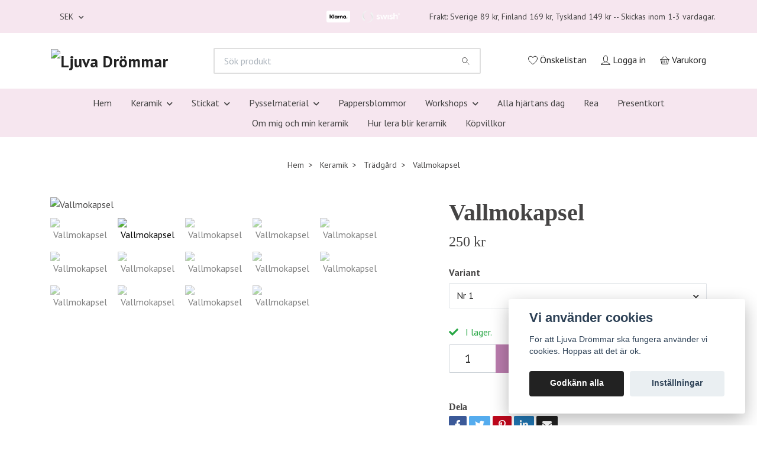

--- FILE ---
content_type: text/html; charset=utf-8
request_url: https://ljuvadrommar.se/products/tradgard/vallmokapsel
body_size: 20141
content:
<!DOCTYPE html>
<html class="no-javascript" lang="sv">
<head><meta property="ix:host" content="cdn.quickbutik.com/images"><meta http-equiv="Content-Type" content="text/html; charset=utf-8">
<title>Vallmokapsel - Ljuva Drömmar</title>
<meta name="author" content="Quickbutik">
<meta name="description" content="Mina vallmokapslar kan du antingen sätta på ett armeringsjärn eller ställa på bordet som prydnad. I år gör jag dem på &quot;frihand&quot; vilket innebär att alla blir">
<meta property="og:description" content="Mina vallmokapslar kan du antingen sätta på ett armeringsjärn eller ställa på bordet som prydnad. I år gör jag dem på &quot;frihand&quot; vilket innebär att alla blir">
<meta property="og:title" content="Vallmokapsel - Ljuva Drömmar">
<meta property="og:url" content="https://ljuvadrommar.se/products/tradgard/vallmokapsel">
<meta property="og:site_name" content="Ljuva Drömmar">
<meta property="og:type" content="website">
<meta property="og:image" content="https://cdn.quickbutik.com/images/24566X/products/686d1e4508eb1.jpeg">
<meta property="twitter:card" content="summary">
<meta property="twitter:title" content="Ljuva Drömmar">
<meta property="twitter:description" content="Mina vallmokapslar kan du antingen sätta på ett armeringsjärn eller ställa på bordet som prydnad. I år gör jag dem på &quot;frihand&quot; vilket innebär att alla blir">
<meta property="twitter:image" content="https://cdn.quickbutik.com/images/24566X/products/686d1e4508eb1.jpeg">
<meta name="viewport" content="width=device-width, initial-scale=1, maximum-scale=1">
<link rel="preconnect" href="https://fonts.gstatic.com" crossorigin>
<script>document.documentElement.classList.remove('no-javascript');</script><!-- Vendor Assets --><link rel="stylesheet" href="https://use.fontawesome.com/releases/v5.15.4/css/all.css">
<link href="https://storage.quickbutik.com/stores/24566X/templates/nova/css/assets.min.css?96557" rel="stylesheet">
<!-- Theme Stylesheet --><link href="https://storage.quickbutik.com/stores/24566X/templates/nova/css/theme-main.css?96557" rel="stylesheet">
<link href="https://storage.quickbutik.com/stores/24566X/templates/nova/css/theme-sub.css?96557" rel="stylesheet">
<link href="https://storage.quickbutik.com/stores/24566X/templates/nova/css/custom.css?96557" rel="stylesheet">
<!-- Google Fonts --><link href="//fonts.googleapis.com/css?family=PT+Sans:400,700%7C" rel="stylesheet" type="text/css"  media="all" /><!-- Favicon--><link rel="canonical" href="https://ljuvadrommar.se/products/tradgard/vallmokapsel">
<!-- Tweaks for older IEs--><!--[if lt IE 9]>
      <script src="https://oss.maxcdn.com/html5shiv/3.7.3/html5shiv.min.js"></script>
      <script src="https://oss.maxcdn.com/respond/1.4.2/respond.min.js"></script
    ><![endif]--><script src="https://cdnjs.cloudflare.com/ajax/libs/imgix.js/4.0.0/imgix.min.js" integrity="sha512-SlmYBg9gVVpgcGsP+pIUgFnogdw1rs1L8x+OO3aFXeZdYgTYlFlyBV9hTebE6OgqCTDEjfdUEhcuWBsZ8LWOZA==" crossorigin="anonymous" referrerpolicy="no-referrer"></script><meta property="ix:useHttps" content="true">
<style>.hide { display: none; }</style>
<script type="text/javascript" defer>document.addEventListener('DOMContentLoaded', () => {
    document.body.setAttribute('data-qb-page', 'product');
});</script><script src="/assets/shopassets/cookieconsent/cookieconsent.js?v=230"></script>
<style>
    :root {
        --cc-btn-primary-bg: #222222 !important;
        --cc-btn-primary-text: #fff !important;
        --cc-btn-primary-hover-bg: #222222 !important;
        --cc-btn-primary-hover-text: #fff !important;
    }
</style>
<style>
    html.force--consent,
    html.force--consent body{
        height: auto!important;
        width: 100vw!important;
    }
</style>

    <script type="text/javascript">
    var qb_cookieconsent = initCookieConsent();
    var qb_cookieconsent_blocks = [{"title":"Vi anv\u00e4nder cookies","description":"F\u00f6r att Ljuva Dr\u00f6mmar ska fungera anv\u00e4nder vi cookies. Hoppas att det \u00e4r ok."},{"title":"N\u00f6dv\u00e4ndiga cookies *","description":"Dessa cookies \u00e4r n\u00f6dv\u00e4ndiga f\u00f6r att butiken ska fungera korrekt och g\u00e5r inte att st\u00e4nga av utan att beh\u00f6va l\u00e4mna denna webbplats. De anv\u00e4nds f\u00f6r att funktionalitet som t.ex. varukorg, skapa ett konto och annat ska fungera korrekt.","toggle":{"value":"basic","enabled":true,"readonly":true}},{"title":"Statistik och prestanda","description":"Dessa cookies g\u00f6r att vi kan r\u00e4kna bes\u00f6k och trafik och d\u00e4rmed ta reda p\u00e5 saker som vilka sidor som \u00e4r mest popul\u00e4ra och hur bes\u00f6karna r\u00f6r sig p\u00e5 v\u00e5r webbplats. All information som samlas in genom dessa cookies \u00e4r sammanst\u00e4lld, vilket inneb\u00e4r att den \u00e4r anonym. Om du inte till\u00e5ter dessa cookies kan vi inte ge dig en lika skr\u00e4ddarsydd upplevelse.","toggle":{"value":"analytics","enabled":false,"readonly":false}},{"title":"Marknadsf\u00f6ring","description":"Dessa cookies st\u00e4lls in via v\u00e5r webbplats av v\u00e5ra annonseringspartner f\u00f6r att skapa en profil f\u00f6r dina intressen och visa relevanta annonser p\u00e5 andra webbplatser. De lagrar inte direkt personlig information men kan identifiera din webbl\u00e4sare och internetenhet. Om du inte till\u00e5ter dessa cookies kommer du att uppleva mindre riktad reklam.","toggle":{"value":"marketing","enabled":false,"readonly":false}}];
</script>
</head>
<body>
 
    <header class="header">
<!-- Section: Top Bar-->
<div class="top-bar py-1  text-sm">
  <div class="container">
    <div class="row align-items-center top-bar-height">
      <div class="col-12 col-lg-auto">

        <ul class="row mb-0 justify-content-center justify-content-lg-start list-unstyled">

          <!-- Component: Language Dropdown-->

          <!-- Component: Tax Dropdown-->


          <!-- Currency Dropdown-->
          <li class="list-inline-item col-auto">
            <div class="dropdown px-3 ml-0">
              <a id="currencyDropdown" href="#" data-toggle="dropdown" data-display="static" aria-haspopup="true"
                aria-expanded="false" class="dropdown-toggle topbar-link">
                SEK
              </a>
              <div class="dropdown-menu dropdown-menu-left">
                <a href="https://ljuvadrommar.se/products/tradgard/vallmokapsel?currency=DKK" class="dropdown-item">DKK</a>
                <a href="https://ljuvadrommar.se/products/tradgard/vallmokapsel?currency=EUR" class="dropdown-item">EUR</a>
                <a href="https://ljuvadrommar.se/products/tradgard/vallmokapsel?currency=SEK" class="dropdown-item">SEK</a>
              </div>
            </div>
          </li>

        </ul>

      </div>
      
         
      <div class="col d-none d-lg-block pl-0 text-lg-right">
          <img class="icon-payment px-2 my-2 col" src="/assets/shopassets/paylogos/payment-klarna-white.svg" alt="Payment with Klarna" />
          <img class="icon-payment px-2 my-2 col" src="/assets/shopassets/paylogos/payment-swish-white.png" alt="Payment with Swish" />
        </div>
       
      
      <!-- Component: Top information -->
      <div class="mt-2 mt-lg-0 col-12 col-lg  text-center text-lg-right px-0">
        <span class="w-100">Frakt:  Sverige 89 kr, Finland 169 kr, Tyskland 149 kr  --  Skickas inom 1-3 vardagar. </span>
      </div>

    </div>
  </div>
</div>
<!-- /Section: Top Bar -->

<!-- Section: Header variant -->
<!-- Section: Main Header -->
<nav class="navbar-expand-lg navbar-position navbar-light bg-white " style="background-color: #ffffff !important;">
    <div class="container">
      <div class="row">
        <div class="navbar col-12 py-2">
          <div class="list-inline-item order-0 d-lg-none col-auto p-0">
            <a href="#" data-toggle="modal" data-target="#sidebarLeft" class="color-text-base header-textcolor">
              <svg class="svg-icon navbar-icon color-text-base header-textcolor">
                <use xlink:href="#menu-hamburger-1"></use>
              </svg>
            </a>
          </div>
            <a href="https://ljuvadrommar.se" title="Ljuva Drömmar"
              class="navbar-brand order-1 order-lg-1 text-center text-md-left col-auto py-3 px-0">
              
              <img alt="Ljuva Drömmar" class="img-fluid img-logo" srcset="https://cdn.quickbutik.com/images/24566X/templates/nova/assets/logo.png?s=96557&auto=format&dpr=1 1x, https://cdn.quickbutik.com/images/24566X/templates/nova/assets/logo.png?s=96557&auto=format&dpr=2 2x, https://cdn.quickbutik.com/images/24566X/templates/nova/assets/logo.png?s=96557&auto=format&dpr=3 3x" src="https://cdn.quickbutik.com/images/24566X/templates/nova/assets/logo.png?s=96557&auto=format">
            </a>
          <form action="/shop/search" method="get"
            class="d-lg-flex order-lg-2 d-none my-lg-0 flex-grow-1 top-searchbar text-center col-auto px-4">
            <div class="search-wrapper input-group">
              <input type="text" name="s" placeholder="Sök produkt" aria-label="Search"
                aria-describedby="button-search-desktop" class="form-control pl-3 border-0" />
              <div class="input-group-append ml-0">
                <button id="button-search-desktop" type="submit" class="btn py-0 border-0 bg-white">
                  <svg class="svg-icon navbar-icon color-text-base">
                    <use xlink:href="#search-1"></use>
                  </svg>
                </button>
              </div>
            </div>
          </form>
          <ul class="list-inline order-2 order-lg-3 mb-0 text-right col-auto p-0">
            <li class="list-inline-item mr-3 d-lg-inline-block d-none">
              <a href="/shop/wishlist" class="position-relative d-flex align-items-center color-text-base header-textcolor">
                <svg class="svg-icon navbar-icon color-text-base header-textcolor">
                  <use xlink:href="#heart-1"></use>
                </svg>
                <span class="color-text-base header-textcolor">Önskelistan</span>
              </a>
            </li>
            <li class="list-inline-item mr-3 d-lg-inline-block d-none">
              <a href="/customer/login" class="p-0 d-flex align-items-center">
                <svg class="svg-icon navbar-icon color-text-base header-textcolor">
                  <use xlink:href="#avatar-1"></use>
                </svg>
                <span
                  class="color-text-base header-textcolor">Logga in</span>
              </a>
            </li>
  
            <li class="list-inline-item">
              <a href="#" data-toggle="modal" data-target="#sidebarCart"
                class="position-relative d-flex align-items-center qs-cart-view">
                <svg class="svg-icon navbar-icon color-text-base header-textcolor">
                  <use xlink:href="#basket-1"></use>
                </svg>
                <div class="navbar-icon-badge icon-count text-white primary-bg basket-count-items icon-count-hidden">0</div>
                <span class="d-none d-sm-inline color-text-base header-textcolor">Varukorg
                  </span>
              </a>
            </li>
          </ul>
        </div>
      </div>
    </div>
  
    <div class="navbar-bg mainmenu_font_size">
      <ul class="container navbar-nav d-none d-lg-flex mt-lg-0 py-2 justify-content-center flex-wrap px-0">
        <li class="nav-item ">
          <a href="/sidor/hem" title="Hem" class="nav-link ">Hem</a>
        </li>
        <li class="nav-item has-dropdown position-relative   on-hover ">
          <a href="/products" aria-haspopup="true" aria-expanded="false" class="nav-link dropdown-toggle">Keramik</a>
          <ul class="dropdown-menu dropdown-menu-first" aria-labelledby="firstmenu">
  
  
            <li><a class="dropdown-item " href="/products/damer">Damer</a></li>
  
  
  
            <li><a class="dropdown-item " href="/products/djur">Djur</a></li>
  
  
  
            <li><a class="dropdown-item " href="/products/fat">Fat</a></li>
  
  
  
            <li><a class="dropdown-item " href="/products/filurer">Filurer</a></li>
  
  
  
            <li><a class="dropdown-item " href="/products/handmalade">Handmålade</a></li>
  
  
  
            <li><a class="dropdown-item " href="/products/hangen">Hängen</a></li>
  
  
  
            <li><a class="dropdown-item " href="/products/krukor">Krukor</a></li>
  
  
  
            <li><a class="dropdown-item " href="/products/ljusstakar">Ljusstakar</a></li>
  
  
  
            <li><a class="dropdown-item " href="/products/muggar-och-koppar">Muggar och koppar</a></li>
  
  
  
            <li><a class="dropdown-item " href="/products/ostbrickor">Ostbrickor</a></li>
  
  
  
            <li><a class="dropdown-item " href="/products/pumpor">Pumpor</a></li>
  
  
  
            <li><a class="dropdown-item " href="/products/pask">Påsk</a></li>
  
  
  
            <li><a class="dropdown-item " href="/products/raku">Raku</a></li>
  
  
  
            <li><a class="dropdown-item " href="/products/rokelsehallare">Rökelsehållare</a></li>
  
  
  
            <li><a class="dropdown-item " href="/products/skalar">Skålar</a></li>
  
  
            <li class="dropdown-submenu position-relative d-flex justify-content-center align-items-center 
            dropdown-list__item dropdown-list__item--inline ">

              <div class="d-flex align-items-center w-100 dropdown-list__content">
                <a href="/products/smycken" aria-expanded="false" class="dropdown-item ">Smycken</a>
                <i id="categoryDropdown166" role="button" data-toggle="dropdown" aria-haspopup="true" aria-expanded="false" data-display="static" class="dropdown-toggle dropdown-btn pr-3 pl-2 cursor-pointer"></i>
              </div>
  
              <ul aria-labelledby="categoryDropdown166"
                class="dropdown-menu 
                dropdown-list__sub-menu">

                
                  <li><a href="/products/smycken/orhangen" class=" dropdown-item">Örhängen</a></li>
                
              </ul>
            </li>
  
  
  
  
            <li><a class="dropdown-item " href="/products/spel">Spel</a></li>
  
  
  
            <li><a class="dropdown-item " href="/products/88-spoken">Spöken</a></li>
  
  
  
            <li><a class="dropdown-item " href="/products/svampar">Svampar</a></li>
  
  
  
            <li><a class="dropdown-item " href="/products/tallrikar">Tallrikar</a></li>
  
  
  
            <li><a class="dropdown-item " href="/products/vaser">Vaser</a></li>
  
  
  
            <li><a class="dropdown-item " href="/products/aggkoppar">Äggkoppar</a></li>
  
  
  
            <li><a class="dropdown-item " href="/products/ovrigt">Övrigt</a></li>
  
  
          </ul>
        </li>
        <li class="nav-item has-dropdown position-relative   on-hover ">
          <a href="/stickat" aria-haspopup="true" aria-expanded="false" class="nav-link dropdown-toggle">Stickat</a>
          <ul class="dropdown-menu dropdown-menu-first" aria-labelledby="firstmenu">
  
  
            <li><a class="dropdown-item " href="/stickat/sjalar">Sjalar</a></li>
  
  
  
            <li><a class="dropdown-item " href="/stickat/halsdukar">Halsdukar</a></li>
  
  
  
            <li><a class="dropdown-item " href="/stickat/handledsvarmare">Handledsvärmare</a></li>
  
  
  
            <li><a class="dropdown-item " href="/stickat/mossor">Mössor</a></li>
  
  
          </ul>
        </li>
        <li class="nav-item has-dropdown position-relative   on-hover ">
          <a href="/pysselmaterial" aria-haspopup="true" aria-expanded="false" class="nav-link dropdown-toggle">Pysselmaterial</a>
          <ul class="dropdown-menu dropdown-menu-first" aria-labelledby="firstmenu">
  
            <li class="dropdown-submenu position-relative d-flex justify-content-center align-items-center 
            dropdown-list__item dropdown-list__item--inline ">

              <div class="d-flex align-items-center w-100 dropdown-list__content">
                <a href="/krappapper" aria-expanded="false" class="dropdown-item ">Kräppapper</a>
                <i id="categoryDropdown55" role="button" data-toggle="dropdown" aria-haspopup="true" aria-expanded="false" data-display="static" class="dropdown-toggle dropdown-btn pr-3 pl-2 cursor-pointer"></i>
              </div>
  
              <ul aria-labelledby="categoryDropdown55"
                class="dropdown-menu 
                dropdown-list__sub-menu">

                
                  <li><a href="/krappapper/krappapper-180-g" class=" dropdown-item">Kräppapper 180 g</a></li>
                

                
                  <li><a href="/krappapper/16-krappapper-90-g" class=" dropdown-item">Kräppapper 90 g</a></li>
                

                
                  <li><a href="/krappapper/paket" class=" dropdown-item">Paket och tillfälliga nyanser</a></li>
                
              </ul>
            </li>
  
  
  
  
            <li><a class="dropdown-item " href="/pysselmaterial/bocker">Böcker</a></li>
  
  
  
            <li><a class="dropdown-item " href="/pysselmaterial/traparlor">Träpärlor och flirtkulor</a></li>
  
  
  
            <li><a class="dropdown-item " href="/pysselmaterial/lim">Lim och tejp</a></li>
  
  
  
            <li><a class="dropdown-item " href="/pysselmaterial/staltrad">Ståltråd </a></li>
  
  
  
            <li><a class="dropdown-item " href="/pysselmaterial/saxar">Verktyg m.m</a></li>
  
  
  
            <li><a class="dropdown-item " href="/pysselmaterial/41-rea">Pysselmaterial - Rea</a></li>
  
  
  
            <li><a class="dropdown-item " href="/pysselmaterial/lera">Lera</a></li>
  
  
          </ul>
        </li>
        <li class="nav-item ">
          <a href="/pappersblommor" title="Pappersblommor" class="nav-link ">Pappersblommor</a>
        </li>
        <li class="nav-item has-dropdown position-relative   on-hover ">
          <a href="/workshop" aria-haspopup="true" aria-expanded="false" class="nav-link dropdown-toggle">Workshops</a>
          <ul class="dropdown-menu dropdown-menu-first" aria-labelledby="firstmenu">
  
  
            <li><a class="dropdown-item " href="/workshop/beskrivningar-krappappersblommor">Beskrivningar kräppappersblommor</a></li>
  
  
  
            <li><a class="dropdown-item " href="/workshop/workshops-i-boras">Workshops i Borås</a></li>
  
  
  
            <li><a class="dropdown-item " href="/workshop/workshopsonline">Workshops online</a></li>
  
  
          </ul>
        </li>
        <li class="nav-item ">
          <a href="/alla-hjartans-dag" title="Alla hjärtans dag" class="nav-link ">Alla hjärtans dag</a>
        </li>
        <li class="nav-item ">
          <a href="/rea" title="Rea" class="nav-link ">Rea</a>
        </li>
        <li class="nav-item ">
          <a href="/presentkort" title="Presentkort" class="nav-link ">Presentkort</a>
        </li>
        <li class="nav-item ">
          <a href="/sidor/om-mig-och-min-keramik" title="Om mig och min keramik" class="nav-link ">Om mig och min keramik</a>
        </li>
        <li class="nav-item ">
          <a href="/sidor/hur-lera-blir-keramik" title="Hur lera blir keramik" class="nav-link ">Hur lera blir keramik</a>
        </li>
        <li class="nav-item ">
          <a href="/sidor/terms-and-conditions" title="Köpvillkor" class="nav-link ">Köpvillkor</a>
        </li>
      </ul>
    </div>
  </nav>
  <!-- /Section: Main Header -->
<!-- Section: Header variant -->

<!-- Section: Main Menu -->
<div id="sidebarLeft" tabindex="-1" role="dialog" aria-hidden="true" class="modal fade modal-left">
  <div role="document" class="modal-dialog">
    <div class="modal-content">
      <div class="modal-header pb-0 border-0 d-block">
        <div class="row">
        <form action="/shop/search" method="get" class="col d-lg-flex w-100 my-lg-0 mb-2 pt-1">
          <div class="search-wrapper input-group">
            <input type="text" name="s" placeholder="Sök produkt" aria-label="Search"
              aria-describedby="button-search" class="form-control pl-3 border-0 mobile-search" />
            <div class="input-group-append ml-0">
              <button id="button-search" type="submit" class="btn py-0 btn-underlined border-0">
                <svg class="svg-icon navbar-icon">
                  <use xlink:href="#search-1"></use>
                </svg>
              </button>
            </div>
          </div>
        </form>
        <button type="button" data-dismiss="modal" aria-label="Close" class="close col-auto close-rotate p-0 m-0">
          <svg class="svg-icon w-3rem h-3rem svg-icon-light align-middle">
            <use xlink:href="#close-1"></use>
          </svg>
        </button>
        </div>
      </div>
      <div class="modal-body pt-0">
        <div class="px-2 pb-5">

          <ul class="nav flex-column mb-5">
            <li class="nav-item ">
              <a href="/sidor/hem" title="Hem" class="nav-link mobile-nav-link pl-0">Hem</a>
            </li>



            <li class="nav-item dropdown">

              <a href="/products" data-toggle="collapse" data-target="#cat16" aria-haspopup="true"
                aria-expanded="false"
                class="nav-link mobile-nav-link pl-0 mobile-dropdown-toggle dropdown-toggle">Keramik</a>

              <div id="cat16" class="collapse">
                <ul class="nav flex-column ml-3">
                  <li class="nav-item">
                    <a class="nav-link mobile-nav-link pl-0 show-all" href="/products" title="Keramik">Visa alla i Keramik</a>
                  </li>

                  <li class="nav-item">
                    <a href="/products/damer" class="nav-link mobile-nav-link pl-0 ">Damer</a>
                  </li>



                  <li class="nav-item">
                    <a href="/products/djur" class="nav-link mobile-nav-link pl-0 ">Djur</a>
                  </li>



                  <li class="nav-item">
                    <a href="/products/fat" class="nav-link mobile-nav-link pl-0 ">Fat</a>
                  </li>



                  <li class="nav-item">
                    <a href="/products/filurer" class="nav-link mobile-nav-link pl-0 ">Filurer</a>
                  </li>



                  <li class="nav-item">
                    <a href="/products/handmalade" class="nav-link mobile-nav-link pl-0 ">Handmålade</a>
                  </li>



                  <li class="nav-item">
                    <a href="/products/hangen" class="nav-link mobile-nav-link pl-0 ">Hängen</a>
                  </li>



                  <li class="nav-item">
                    <a href="/products/krukor" class="nav-link mobile-nav-link pl-0 ">Krukor</a>
                  </li>



                  <li class="nav-item">
                    <a href="/products/ljusstakar" class="nav-link mobile-nav-link pl-0 ">Ljusstakar</a>
                  </li>



                  <li class="nav-item">
                    <a href="/products/muggar-och-koppar" class="nav-link mobile-nav-link pl-0 ">Muggar och koppar</a>
                  </li>



                  <li class="nav-item">
                    <a href="/products/ostbrickor" class="nav-link mobile-nav-link pl-0 ">Ostbrickor</a>
                  </li>



                  <li class="nav-item">
                    <a href="/products/pumpor" class="nav-link mobile-nav-link pl-0 ">Pumpor</a>
                  </li>



                  <li class="nav-item">
                    <a href="/products/pask" class="nav-link mobile-nav-link pl-0 ">Påsk</a>
                  </li>



                  <li class="nav-item">
                    <a href="/products/raku" class="nav-link mobile-nav-link pl-0 ">Raku</a>
                  </li>



                  <li class="nav-item">
                    <a href="/products/rokelsehallare" class="nav-link mobile-nav-link pl-0 ">Rökelsehållare</a>
                  </li>



                  <li class="nav-item">
                    <a href="/products/skalar" class="nav-link mobile-nav-link pl-0 ">Skålar</a>
                  </li>




                  <li class="nav-item dropdown">
                    <a href="#" data-target="#subcat166" data-toggle="collapse" aria-haspopup="true"
                      aria-expanded="false" class="nav-link pl-0 dropdown-toggle">Smycken</a>

                    <div id="subcat166" class="collapse">
                      <ul class="nav flex-column ml-3">
                        <li class="nav-item">
                          <a class="nav-link mobile-nav-link pl-0 show-all" href="/products/smycken"
                            title="Smycken">Visa alla i Smycken</a>
                        </li>
                          
                          <li class="nav-item">
                            <a href="/products/smycken/orhangen" class="nav-link pl-0 ">Örhängen</a>
                          </li>


                      </ul>
                    </div>
                  </li>


                  <li class="nav-item">
                    <a href="/products/spel" class="nav-link mobile-nav-link pl-0 ">Spel</a>
                  </li>



                  <li class="nav-item">
                    <a href="/products/88-spoken" class="nav-link mobile-nav-link pl-0 ">Spöken</a>
                  </li>



                  <li class="nav-item">
                    <a href="/products/svampar" class="nav-link mobile-nav-link pl-0 ">Svampar</a>
                  </li>



                  <li class="nav-item">
                    <a href="/products/tallrikar" class="nav-link mobile-nav-link pl-0 ">Tallrikar</a>
                  </li>



                  <li class="nav-item">
                    <a href="/products/vaser" class="nav-link mobile-nav-link pl-0 ">Vaser</a>
                  </li>



                  <li class="nav-item">
                    <a href="/products/aggkoppar" class="nav-link mobile-nav-link pl-0 ">Äggkoppar</a>
                  </li>



                  <li class="nav-item">
                    <a href="/products/ovrigt" class="nav-link mobile-nav-link pl-0 ">Övrigt</a>
                  </li>



                </ul>
              </div>
            </li>



            <li class="nav-item dropdown">

              <a href="/stickat" data-toggle="collapse" data-target="#cat124" aria-haspopup="true"
                aria-expanded="false"
                class="nav-link mobile-nav-link pl-0 mobile-dropdown-toggle dropdown-toggle">Stickat</a>

              <div id="cat124" class="collapse">
                <ul class="nav flex-column ml-3">
                  <li class="nav-item">
                    <a class="nav-link mobile-nav-link pl-0 show-all" href="/stickat" title="Stickat">Visa alla i Stickat</a>
                  </li>

                  <li class="nav-item">
                    <a href="/stickat/sjalar" class="nav-link mobile-nav-link pl-0 ">Sjalar</a>
                  </li>



                  <li class="nav-item">
                    <a href="/stickat/halsdukar" class="nav-link mobile-nav-link pl-0 ">Halsdukar</a>
                  </li>



                  <li class="nav-item">
                    <a href="/stickat/handledsvarmare" class="nav-link mobile-nav-link pl-0 ">Handledsvärmare</a>
                  </li>



                  <li class="nav-item">
                    <a href="/stickat/mossor" class="nav-link mobile-nav-link pl-0 ">Mössor</a>
                  </li>



                </ul>
              </div>
            </li>



            <li class="nav-item dropdown">

              <a href="/pysselmaterial" data-toggle="collapse" data-target="#cat50" aria-haspopup="true"
                aria-expanded="false"
                class="nav-link mobile-nav-link pl-0 mobile-dropdown-toggle dropdown-toggle">Pysselmaterial</a>

              <div id="cat50" class="collapse">
                <ul class="nav flex-column ml-3">
                  <li class="nav-item">
                    <a class="nav-link mobile-nav-link pl-0 show-all" href="/pysselmaterial" title="Pysselmaterial">Visa alla i Pysselmaterial</a>
                  </li>


                  <li class="nav-item dropdown">
                    <a href="#" data-target="#subcat55" data-toggle="collapse" aria-haspopup="true"
                      aria-expanded="false" class="nav-link pl-0 dropdown-toggle">Kräppapper</a>

                    <div id="subcat55" class="collapse">
                      <ul class="nav flex-column ml-3">
                        <li class="nav-item">
                          <a class="nav-link mobile-nav-link pl-0 show-all" href="/krappapper"
                            title="Kräppapper">Visa alla i Kräppapper</a>
                        </li>
                          
                          <li class="nav-item">
                            <a href="/krappapper/krappapper-180-g" class="nav-link pl-0 ">Kräppapper 180 g</a>
                          </li>


                          
                          <li class="nav-item">
                            <a href="/krappapper/16-krappapper-90-g" class="nav-link pl-0 ">Kräppapper 90 g</a>
                          </li>


                          
                          <li class="nav-item">
                            <a href="/krappapper/paket" class="nav-link pl-0 ">Paket och tillfälliga nyanser</a>
                          </li>


                      </ul>
                    </div>
                  </li>


                  <li class="nav-item">
                    <a href="/pysselmaterial/bocker" class="nav-link mobile-nav-link pl-0 ">Böcker</a>
                  </li>



                  <li class="nav-item">
                    <a href="/pysselmaterial/traparlor" class="nav-link mobile-nav-link pl-0 ">Träpärlor och flirtkulor</a>
                  </li>



                  <li class="nav-item">
                    <a href="/pysselmaterial/lim" class="nav-link mobile-nav-link pl-0 ">Lim och tejp</a>
                  </li>



                  <li class="nav-item">
                    <a href="/pysselmaterial/staltrad" class="nav-link mobile-nav-link pl-0 ">Ståltråd </a>
                  </li>



                  <li class="nav-item">
                    <a href="/pysselmaterial/saxar" class="nav-link mobile-nav-link pl-0 ">Verktyg m.m</a>
                  </li>



                  <li class="nav-item">
                    <a href="/pysselmaterial/41-rea" class="nav-link mobile-nav-link pl-0 ">Pysselmaterial - Rea</a>
                  </li>



                  <li class="nav-item">
                    <a href="/pysselmaterial/lera" class="nav-link mobile-nav-link pl-0 ">Lera</a>
                  </li>



                </ul>
              </div>
            </li>


            <li class="nav-item ">
              <a href="/pappersblommor" title="Pappersblommor" class="nav-link mobile-nav-link pl-0">Pappersblommor</a>
            </li>



            <li class="nav-item dropdown">

              <a href="/workshop" data-toggle="collapse" data-target="#cat53" aria-haspopup="true"
                aria-expanded="false"
                class="nav-link mobile-nav-link pl-0 mobile-dropdown-toggle dropdown-toggle">Workshops</a>

              <div id="cat53" class="collapse">
                <ul class="nav flex-column ml-3">
                  <li class="nav-item">
                    <a class="nav-link mobile-nav-link pl-0 show-all" href="/workshop" title="Workshops">Visa alla i Workshops</a>
                  </li>

                  <li class="nav-item">
                    <a href="/workshop/beskrivningar-krappappersblommor" class="nav-link mobile-nav-link pl-0 ">Beskrivningar kräppappersblommor</a>
                  </li>



                  <li class="nav-item">
                    <a href="/workshop/workshops-i-boras" class="nav-link mobile-nav-link pl-0 ">Workshops i Borås</a>
                  </li>



                  <li class="nav-item">
                    <a href="/workshop/workshopsonline" class="nav-link mobile-nav-link pl-0 ">Workshops online</a>
                  </li>



                </ul>
              </div>
            </li>


            <li class="nav-item ">
              <a href="/alla-hjartans-dag" title="Alla hjärtans dag" class="nav-link mobile-nav-link pl-0">Alla hjärtans dag</a>
            </li>


            <li class="nav-item ">
              <a href="/rea" title="Rea" class="nav-link mobile-nav-link pl-0">Rea</a>
            </li>


            <li class="nav-item ">
              <a href="/presentkort" title="Presentkort" class="nav-link mobile-nav-link pl-0">Presentkort</a>
            </li>


            <li class="nav-item ">
              <a href="/sidor/om-mig-och-min-keramik" title="Om mig och min keramik" class="nav-link mobile-nav-link pl-0">Om mig och min keramik</a>
            </li>


            <li class="nav-item ">
              <a href="/sidor/hur-lera-blir-keramik" title="Hur lera blir keramik" class="nav-link mobile-nav-link pl-0">Hur lera blir keramik</a>
            </li>


            <li class="nav-item ">
              <a href="/sidor/terms-and-conditions" title="Köpvillkor" class="nav-link mobile-nav-link pl-0">Köpvillkor</a>
            </li>



            <li class="nav-item">
              <a href="/shop/wishlist" class="nav-link mobile-nav-link text-hover-primary position-relative d-flex align-items-center">
                <svg class="svg-icon navbar-icon">
                  <use xlink:href="#heart-1"></use>
                </svg>
                <span class="nav-link pl-0">Önskelistan</span>
              </a>
            </li>

            <li class="nav-item">
              <a href="/customer/login" class="nav-link mobile-nav-link text-hover-primary position-relative d-flex align-items-center">
                <svg class="svg-icon navbar-icon">
                  <use xlink:href="#avatar-1"></use>
                </svg>
                <span
                  class="nav-link pl-0">Logga in</span>
              </a>
            </li>

          </ul>
        </div>
      </div>
    </div>
  </div>
</div>
<!-- /Section: Main Menu -->
</header><!-- Sidebar Cart Modal-->
<div id="sidebarCart" tabindex="-1" role="dialog" class="modal fade modal-right cart-sidebar">
  <div role="document" class="modal-dialog">
    <div class="modal-content sidebar-cart-content">
      <div class="modal-header pb-0 border-0">
        <h3 class="ml-3 color-text-base">Varukorg</h3>
        <button type="button" data-dismiss="modal" aria-label="Stäng"
          class="close modal-close close-rotate">
          <svg class="svg-icon w-3rem h-3rem svg-icon-light align-middle">
            <use xlink:href="#close-1"></use>
          </svg>
        </button>
      </div>
      <div class="modal-body sidebar-cart-body">

        <!-- Cart messages -->
        <div class="qs-cart-message"></div>

        <!-- Empty cart snippet-->
        <!-- In case of empty cart - display this snippet + remove .d-none-->
        <div class="qs-cart-empty  text-center mb-5">
          <svg class="svg-icon w-3rem h-3rem svg-icon-light mb-4 opacity-7">
            <use xlink:href="#retail-bag-1"></use>
          </svg>
          <p>Din varukorg är tom, men det behöver den inte vara.</p>
        </div>

        <!-- Empty cart snippet end-->
        <div class="sidebar-cart-product-wrapper qs-cart-update">

          <div id="cartitem-clone" class="navbar-cart-product clone hide">
            <input type="hidden" class="navbar-cart-product-id" value="" />
            <div class="d-flex align-items-center">
              <a class="navbar-cart-product-url pr-2" href="#">
                <img loading="lazy" src="" alt="" class="navbar-cart-product-image img-fluid navbar-cart-product-image" />
              </a>
              <div class="flex-grow-1">
                <a href="#" class="navbar-cart-product-link color-text-base"></a>
                <strong class="navbar-cart-product-price product-price d-block text-sm"></strong>
                <div class="d-flex max-w-100px">
                  <div class="btn btn-items btn-items-decrease text-center">-</div>
                  <input type="text" value="1" class="navbar-cart-product-qty form-control text-center input-items" />
                  <div class="btn btn-items btn-items-increase text-center">+</div>
                </div>
              </div>
              <button class="qs-cart-delete btn" data-pid="">
                <svg class="svg-icon sidebar-cart-icon color-text-base opacity-7">
                  <use xlink:href="#bin-1"></use>
                </svg>
              </button>
            </div>
          </div>


        </div>
      </div>
      <div class="modal-footer sidebar-cart-footer shadow color-text-base">
        <div class="w-100">
          <h5 class="mb-2 mb-lg-4">
            Total summa: 
            <span
              class="float-right navbar-cart-totals">0,00 SEK</span>
        </h5>   
        <a href="/cart/index" title="Till kassan" class="w-100">
            <button class="btn-height-large navbar-checkout-btn border-0 mb-2 mb-lg-4 btn btn-dark btn-block disabled">Till kassan</button>
        </a>
        <a href="#" data-dismiss="modal" class="btn btn-block color-text-base">Fortsätt att handla</a>

        </div>
      </div>
    </div>
  </div>
</div><div class="container pt-0 pt-lg-4">
            <!-- Sidebar-->
            <nav class="breadcrumb p-0" aria-label="breadcrumbs mb-0"><ul class="breadcrumb mb-0 mx-auto justify-content-center">
<li class="breadcrumb-item ">
<a href="/" title="Hem">Hem</a>
</li>
<li class="breadcrumb-item ">
<a href="/products" title="Keramik">Keramik</a>
</li>
<li class="breadcrumb-item ">
<a href="/products/tradgard" title="Trädgård">Trädgård</a>
</li>
<li class="breadcrumb-item active">
Vallmokapsel
</li>
</ul></nav>
</div>
    <!-- Main Product Detail Content -->
<article id="product" class="container py-0 py-lg-4" itemscope itemtype="http://schema.org/Product">
    <div class="row">
      <div class="col-lg-7 order-1">
        
        <div class="detail-carousel">
          <div id="detailSlider" class="swiper-container detail-slider photoswipe-gallery">
            <!-- Additional required wrapper-->
            <div class="swiper-wrapper">

              <!-- Slides-->
              <div class="swiper-slide qs-product-image7380" data-thumb="https://cdn.quickbutik.com/images/24566X/products/686d1e4508eb1.jpeg">
                <a href="https://cdn.quickbutik.com/images/24566X/products/686d1e4508eb1.jpeg?auto=format,compress&fit=max&max-w=1600&max-h=1200&dpr=1"
                  data-caption="Vallmokapsel"
                  data-toggle="photoswipe" data-width="1200" data-height="1200" class="btn btn-photoswipe">
                  <svg class="svg-icon svg-icon-heavy">
                    <use xlink:href="#expand-1"></use>
                  </svg></a>
                <div 
                  data-image="https://cdn.quickbutik.com/images/24566X/products/686d1e4508eb1.jpeg?auto=format,compress&fit=max&w=960&h=960&dpr=1">

                  <img loading="lazy" srcset="https://cdn.quickbutik.com/images/24566X/products/686d1e4508eb1.jpeg?auto=format,compress&fit=max&w=960&h=960&dpr=1 1x, https://cdn.quickbutik.com/images/24566X/products/686d1e4508eb1.jpeg?auto=format,compress&fit=max&w=1600&h=1200&dpr=2 2x"
                  src="https://cdn.quickbutik.com/images/24566X/products/686d1e4508eb1.jpeg?auto=format,compress&fit=max&max-w=960&max-h=960&dpr=1&auto=format"
                  alt="Vallmokapsel"
                  class="productpage-image img-fluid w-100 " />

                </div>
              </div>
              <!-- Slides-->
              <div class="swiper-slide qs-product-image7381" data-thumb="https://cdn.quickbutik.com/images/24566X/products/686d1e44b5ae9.jpeg">
                <a href="https://cdn.quickbutik.com/images/24566X/products/686d1e44b5ae9.jpeg?auto=format,compress&fit=max&max-w=1600&max-h=1200&dpr=1"
                  data-caption="Vallmokapsel"
                  data-toggle="photoswipe" data-width="1200" data-height="1200" class="btn btn-photoswipe">
                  <svg class="svg-icon svg-icon-heavy">
                    <use xlink:href="#expand-1"></use>
                  </svg></a>
                <div 
                  data-image="https://cdn.quickbutik.com/images/24566X/products/686d1e44b5ae9.jpeg?auto=format,compress&fit=max&w=960&h=960&dpr=1">

                  <img loading="lazy" srcset="https://cdn.quickbutik.com/images/24566X/products/686d1e44b5ae9.jpeg?auto=format,compress&fit=max&w=960&h=960&dpr=1 1x, https://cdn.quickbutik.com/images/24566X/products/686d1e44b5ae9.jpeg?auto=format,compress&fit=max&w=1600&h=1200&dpr=2 2x"
                  src="https://cdn.quickbutik.com/images/24566X/products/686d1e44b5ae9.jpeg?auto=format,compress&fit=max&max-w=960&max-h=960&dpr=1&auto=format"
                  alt="Vallmokapsel"
                  class="productpage-image img-fluid w-100 " />

                </div>
              </div>
              <!-- Slides-->
              <div class="swiper-slide qs-product-image7382" data-thumb="https://cdn.quickbutik.com/images/24566X/products/686d1e44acfa8.jpeg">
                <a href="https://cdn.quickbutik.com/images/24566X/products/686d1e44acfa8.jpeg?auto=format,compress&fit=max&max-w=1600&max-h=1200&dpr=1"
                  data-caption="Vallmokapsel"
                  data-toggle="photoswipe" data-width="1200" data-height="1200" class="btn btn-photoswipe">
                  <svg class="svg-icon svg-icon-heavy">
                    <use xlink:href="#expand-1"></use>
                  </svg></a>
                <div 
                  data-image="https://cdn.quickbutik.com/images/24566X/products/686d1e44acfa8.jpeg?auto=format,compress&fit=max&w=960&h=960&dpr=1">

                  <img loading="lazy" srcset="https://cdn.quickbutik.com/images/24566X/products/686d1e44acfa8.jpeg?auto=format,compress&fit=max&w=960&h=960&dpr=1 1x, https://cdn.quickbutik.com/images/24566X/products/686d1e44acfa8.jpeg?auto=format,compress&fit=max&w=1600&h=1200&dpr=2 2x"
                  src="https://cdn.quickbutik.com/images/24566X/products/686d1e44acfa8.jpeg?auto=format,compress&fit=max&max-w=960&max-h=960&dpr=1&auto=format"
                  alt="Vallmokapsel"
                  class="productpage-image img-fluid w-100 " />

                </div>
              </div>
              <!-- Slides-->
              <div class="swiper-slide qs-product-image7393" data-thumb="https://cdn.quickbutik.com/images/24566X/products/686d24fce85d6.jpeg">
                <a href="https://cdn.quickbutik.com/images/24566X/products/686d24fce85d6.jpeg?auto=format,compress&fit=max&max-w=1600&max-h=1200&dpr=1"
                  data-caption="Vallmokapsel"
                  data-toggle="photoswipe" data-width="1200" data-height="1200" class="btn btn-photoswipe">
                  <svg class="svg-icon svg-icon-heavy">
                    <use xlink:href="#expand-1"></use>
                  </svg></a>
                <div 
                  data-image="https://cdn.quickbutik.com/images/24566X/products/686d24fce85d6.jpeg?auto=format,compress&fit=max&w=960&h=960&dpr=1">

                  <img loading="lazy" srcset="https://cdn.quickbutik.com/images/24566X/products/686d24fce85d6.jpeg?auto=format,compress&fit=max&w=960&h=960&dpr=1 1x, https://cdn.quickbutik.com/images/24566X/products/686d24fce85d6.jpeg?auto=format,compress&fit=max&w=1600&h=1200&dpr=2 2x"
                  src="https://cdn.quickbutik.com/images/24566X/products/686d24fce85d6.jpeg?auto=format,compress&fit=max&max-w=960&max-h=960&dpr=1&auto=format"
                  alt="Vallmokapsel"
                  class="productpage-image img-fluid w-100 " />

                </div>
              </div>
              <!-- Slides-->
              <div class="swiper-slide qs-product-image7408" data-thumb="https://cdn.quickbutik.com/images/24566X/products/689d9b78ceebd.jpeg">
                <a href="https://cdn.quickbutik.com/images/24566X/products/689d9b78ceebd.jpeg?auto=format,compress&fit=max&max-w=1600&max-h=1200&dpr=1"
                  data-caption="Vallmokapsel"
                  data-toggle="photoswipe" data-width="1200" data-height="1200" class="btn btn-photoswipe">
                  <svg class="svg-icon svg-icon-heavy">
                    <use xlink:href="#expand-1"></use>
                  </svg></a>
                <div 
                  data-image="https://cdn.quickbutik.com/images/24566X/products/689d9b78ceebd.jpeg?auto=format,compress&fit=max&w=960&h=960&dpr=1">

                  <img loading="lazy" srcset="https://cdn.quickbutik.com/images/24566X/products/689d9b78ceebd.jpeg?auto=format,compress&fit=max&w=960&h=960&dpr=1 1x, https://cdn.quickbutik.com/images/24566X/products/689d9b78ceebd.jpeg?auto=format,compress&fit=max&w=1600&h=1200&dpr=2 2x"
                  src="https://cdn.quickbutik.com/images/24566X/products/689d9b78ceebd.jpeg?auto=format,compress&fit=max&max-w=960&max-h=960&dpr=1&auto=format"
                  alt="Vallmokapsel"
                  class="productpage-image img-fluid w-100 " />

                </div>
              </div>
              <!-- Slides-->
              <div class="swiper-slide qs-product-image7411" data-thumb="https://cdn.quickbutik.com/images/24566X/products/689d9e118b7ed.jpeg">
                <a href="https://cdn.quickbutik.com/images/24566X/products/689d9e118b7ed.jpeg?auto=format,compress&fit=max&max-w=1600&max-h=1200&dpr=1"
                  data-caption="Vallmokapsel"
                  data-toggle="photoswipe" data-width="1200" data-height="1200" class="btn btn-photoswipe">
                  <svg class="svg-icon svg-icon-heavy">
                    <use xlink:href="#expand-1"></use>
                  </svg></a>
                <div 
                  data-image="https://cdn.quickbutik.com/images/24566X/products/689d9e118b7ed.jpeg?auto=format,compress&fit=max&w=960&h=960&dpr=1">

                  <img loading="lazy" srcset="https://cdn.quickbutik.com/images/24566X/products/689d9e118b7ed.jpeg?auto=format,compress&fit=max&w=960&h=960&dpr=1 1x, https://cdn.quickbutik.com/images/24566X/products/689d9e118b7ed.jpeg?auto=format,compress&fit=max&w=1600&h=1200&dpr=2 2x"
                  src="https://cdn.quickbutik.com/images/24566X/products/689d9e118b7ed.jpeg?auto=format,compress&fit=max&max-w=960&max-h=960&dpr=1&auto=format"
                  alt="Vallmokapsel"
                  class="productpage-image img-fluid w-100 " />

                </div>
              </div>
              <!-- Slides-->
              <div class="swiper-slide qs-product-image7412" data-thumb="https://cdn.quickbutik.com/images/24566X/products/689d9e4eef06f.jpeg">
                <a href="https://cdn.quickbutik.com/images/24566X/products/689d9e4eef06f.jpeg?auto=format,compress&fit=max&max-w=1600&max-h=1200&dpr=1"
                  data-caption="Vallmokapsel"
                  data-toggle="photoswipe" data-width="1200" data-height="1200" class="btn btn-photoswipe">
                  <svg class="svg-icon svg-icon-heavy">
                    <use xlink:href="#expand-1"></use>
                  </svg></a>
                <div 
                  data-image="https://cdn.quickbutik.com/images/24566X/products/689d9e4eef06f.jpeg?auto=format,compress&fit=max&w=960&h=960&dpr=1">

                  <img loading="lazy" srcset="https://cdn.quickbutik.com/images/24566X/products/689d9e4eef06f.jpeg?auto=format,compress&fit=max&w=960&h=960&dpr=1 1x, https://cdn.quickbutik.com/images/24566X/products/689d9e4eef06f.jpeg?auto=format,compress&fit=max&w=1600&h=1200&dpr=2 2x"
                  src="https://cdn.quickbutik.com/images/24566X/products/689d9e4eef06f.jpeg?auto=format,compress&fit=max&max-w=960&max-h=960&dpr=1&auto=format"
                  alt="Vallmokapsel"
                  class="productpage-image img-fluid w-100 " />

                </div>
              </div>
              <!-- Slides-->
              <div class="swiper-slide qs-product-image7413" data-thumb="https://cdn.quickbutik.com/images/24566X/products/689d9e7b8ea8d.jpeg">
                <a href="https://cdn.quickbutik.com/images/24566X/products/689d9e7b8ea8d.jpeg?auto=format,compress&fit=max&max-w=1600&max-h=1200&dpr=1"
                  data-caption="Vallmokapsel"
                  data-toggle="photoswipe" data-width="1200" data-height="1200" class="btn btn-photoswipe">
                  <svg class="svg-icon svg-icon-heavy">
                    <use xlink:href="#expand-1"></use>
                  </svg></a>
                <div 
                  data-image="https://cdn.quickbutik.com/images/24566X/products/689d9e7b8ea8d.jpeg?auto=format,compress&fit=max&w=960&h=960&dpr=1">

                  <img loading="lazy" srcset="https://cdn.quickbutik.com/images/24566X/products/689d9e7b8ea8d.jpeg?auto=format,compress&fit=max&w=960&h=960&dpr=1 1x, https://cdn.quickbutik.com/images/24566X/products/689d9e7b8ea8d.jpeg?auto=format,compress&fit=max&w=1600&h=1200&dpr=2 2x"
                  src="https://cdn.quickbutik.com/images/24566X/products/689d9e7b8ea8d.jpeg?auto=format,compress&fit=max&max-w=960&max-h=960&dpr=1&auto=format"
                  alt="Vallmokapsel"
                  class="productpage-image img-fluid w-100 " />

                </div>
              </div>
              <!-- Slides-->
              <div class="swiper-slide qs-product-image7424" data-thumb="https://cdn.quickbutik.com/images/24566X/products/689da78c7a12c.jpeg">
                <a href="https://cdn.quickbutik.com/images/24566X/products/689da78c7a12c.jpeg?auto=format,compress&fit=max&max-w=1600&max-h=1200&dpr=1"
                  data-caption="Vallmokapsel"
                  data-toggle="photoswipe" data-width="1200" data-height="1200" class="btn btn-photoswipe">
                  <svg class="svg-icon svg-icon-heavy">
                    <use xlink:href="#expand-1"></use>
                  </svg></a>
                <div 
                  data-image="https://cdn.quickbutik.com/images/24566X/products/689da78c7a12c.jpeg?auto=format,compress&fit=max&w=960&h=960&dpr=1">

                  <img loading="lazy" srcset="https://cdn.quickbutik.com/images/24566X/products/689da78c7a12c.jpeg?auto=format,compress&fit=max&w=960&h=960&dpr=1 1x, https://cdn.quickbutik.com/images/24566X/products/689da78c7a12c.jpeg?auto=format,compress&fit=max&w=1600&h=1200&dpr=2 2x"
                  src="https://cdn.quickbutik.com/images/24566X/products/689da78c7a12c.jpeg?auto=format,compress&fit=max&max-w=960&max-h=960&dpr=1&auto=format"
                  alt="Vallmokapsel"
                  class="productpage-image img-fluid w-100 " />

                </div>
              </div>
              <!-- Slides-->
              <div class="swiper-slide qs-product-image7522" data-thumb="https://cdn.quickbutik.com/images/24566X/products/690b63aa3121d.jpeg">
                <a href="https://cdn.quickbutik.com/images/24566X/products/690b63aa3121d.jpeg?auto=format,compress&fit=max&max-w=1600&max-h=1200&dpr=1"
                  data-caption="Vallmokapsel"
                  data-toggle="photoswipe" data-width="1200" data-height="1200" class="btn btn-photoswipe">
                  <svg class="svg-icon svg-icon-heavy">
                    <use xlink:href="#expand-1"></use>
                  </svg></a>
                <div 
                  data-image="https://cdn.quickbutik.com/images/24566X/products/690b63aa3121d.jpeg?auto=format,compress&fit=max&w=960&h=960&dpr=1">

                  <img loading="lazy" srcset="https://cdn.quickbutik.com/images/24566X/products/690b63aa3121d.jpeg?auto=format,compress&fit=max&w=960&h=960&dpr=1 1x, https://cdn.quickbutik.com/images/24566X/products/690b63aa3121d.jpeg?auto=format,compress&fit=max&w=1600&h=1200&dpr=2 2x"
                  src="https://cdn.quickbutik.com/images/24566X/products/690b63aa3121d.jpeg?auto=format,compress&fit=max&max-w=960&max-h=960&dpr=1&auto=format"
                  alt="Vallmokapsel"
                  class="productpage-image img-fluid w-100 " />

                </div>
              </div>
              <!-- Slides-->
              <div class="swiper-slide qs-product-image7523" data-thumb="https://cdn.quickbutik.com/images/24566X/products/690b63a989c7f.jpeg">
                <a href="https://cdn.quickbutik.com/images/24566X/products/690b63a989c7f.jpeg?auto=format,compress&fit=max&max-w=1600&max-h=1200&dpr=1"
                  data-caption="Vallmokapsel"
                  data-toggle="photoswipe" data-width="1200" data-height="1200" class="btn btn-photoswipe">
                  <svg class="svg-icon svg-icon-heavy">
                    <use xlink:href="#expand-1"></use>
                  </svg></a>
                <div 
                  data-image="https://cdn.quickbutik.com/images/24566X/products/690b63a989c7f.jpeg?auto=format,compress&fit=max&w=960&h=960&dpr=1">

                  <img loading="lazy" srcset="https://cdn.quickbutik.com/images/24566X/products/690b63a989c7f.jpeg?auto=format,compress&fit=max&w=960&h=960&dpr=1 1x, https://cdn.quickbutik.com/images/24566X/products/690b63a989c7f.jpeg?auto=format,compress&fit=max&w=1600&h=1200&dpr=2 2x"
                  src="https://cdn.quickbutik.com/images/24566X/products/690b63a989c7f.jpeg?auto=format,compress&fit=max&max-w=960&max-h=960&dpr=1&auto=format"
                  alt="Vallmokapsel"
                  class="productpage-image img-fluid w-100 " />

                </div>
              </div>
              <!-- Slides-->
              <div class="swiper-slide qs-product-image7524" data-thumb="https://cdn.quickbutik.com/images/24566X/products/690b63a94cea0.jpeg">
                <a href="https://cdn.quickbutik.com/images/24566X/products/690b63a94cea0.jpeg?auto=format,compress&fit=max&max-w=1600&max-h=1200&dpr=1"
                  data-caption="Vallmokapsel"
                  data-toggle="photoswipe" data-width="1200" data-height="1200" class="btn btn-photoswipe">
                  <svg class="svg-icon svg-icon-heavy">
                    <use xlink:href="#expand-1"></use>
                  </svg></a>
                <div 
                  data-image="https://cdn.quickbutik.com/images/24566X/products/690b63a94cea0.jpeg?auto=format,compress&fit=max&w=960&h=960&dpr=1">

                  <img loading="lazy" srcset="https://cdn.quickbutik.com/images/24566X/products/690b63a94cea0.jpeg?auto=format,compress&fit=max&w=960&h=960&dpr=1 1x, https://cdn.quickbutik.com/images/24566X/products/690b63a94cea0.jpeg?auto=format,compress&fit=max&w=1600&h=1200&dpr=2 2x"
                  src="https://cdn.quickbutik.com/images/24566X/products/690b63a94cea0.jpeg?auto=format,compress&fit=max&max-w=960&max-h=960&dpr=1&auto=format"
                  alt="Vallmokapsel"
                  class="productpage-image img-fluid w-100 " />

                </div>
              </div>
              <!-- Slides-->
              <div class="swiper-slide qs-product-image7525" data-thumb="https://cdn.quickbutik.com/images/24566X/products/690b63a9cfa19.jpeg">
                <a href="https://cdn.quickbutik.com/images/24566X/products/690b63a9cfa19.jpeg?auto=format,compress&fit=max&max-w=1600&max-h=1200&dpr=1"
                  data-caption="Vallmokapsel"
                  data-toggle="photoswipe" data-width="1200" data-height="1200" class="btn btn-photoswipe">
                  <svg class="svg-icon svg-icon-heavy">
                    <use xlink:href="#expand-1"></use>
                  </svg></a>
                <div 
                  data-image="https://cdn.quickbutik.com/images/24566X/products/690b63a9cfa19.jpeg?auto=format,compress&fit=max&w=960&h=960&dpr=1">

                  <img loading="lazy" srcset="https://cdn.quickbutik.com/images/24566X/products/690b63a9cfa19.jpeg?auto=format,compress&fit=max&w=960&h=960&dpr=1 1x, https://cdn.quickbutik.com/images/24566X/products/690b63a9cfa19.jpeg?auto=format,compress&fit=max&w=1600&h=1200&dpr=2 2x"
                  src="https://cdn.quickbutik.com/images/24566X/products/690b63a9cfa19.jpeg?auto=format,compress&fit=max&max-w=960&max-h=960&dpr=1&auto=format"
                  alt="Vallmokapsel"
                  class="productpage-image img-fluid w-100 " />

                </div>
              </div>
              <!-- Slides-->
              <div class="swiper-slide qs-product-image7526" data-thumb="https://cdn.quickbutik.com/images/24566X/products/690b63aa0d489.jpeg">
                <a href="https://cdn.quickbutik.com/images/24566X/products/690b63aa0d489.jpeg?auto=format,compress&fit=max&max-w=1600&max-h=1200&dpr=1"
                  data-caption="Vallmokapsel"
                  data-toggle="photoswipe" data-width="1200" data-height="1200" class="btn btn-photoswipe">
                  <svg class="svg-icon svg-icon-heavy">
                    <use xlink:href="#expand-1"></use>
                  </svg></a>
                <div 
                  data-image="https://cdn.quickbutik.com/images/24566X/products/690b63aa0d489.jpeg?auto=format,compress&fit=max&w=960&h=960&dpr=1">

                  <img loading="lazy" srcset="https://cdn.quickbutik.com/images/24566X/products/690b63aa0d489.jpeg?auto=format,compress&fit=max&w=960&h=960&dpr=1 1x, https://cdn.quickbutik.com/images/24566X/products/690b63aa0d489.jpeg?auto=format,compress&fit=max&w=1600&h=1200&dpr=2 2x"
                  src="https://cdn.quickbutik.com/images/24566X/products/690b63aa0d489.jpeg?auto=format,compress&fit=max&max-w=960&max-h=960&dpr=1&auto=format"
                  alt="Vallmokapsel"
                  class="productpage-image img-fluid w-100 " />

                </div>
              </div>
            </div>
          </div>

          <meta itemprop="image" content="https://cdn.quickbutik.com/images/24566X/products/686d1e4508eb1.jpeg">
        </div>

        <!-- Thumbnails (only if more than one) -->
        <div data-swiper="#detailSlider" class="swiper-thumbs">
          
          <button class="swiper-thumb-item detail-thumb-item mb-3 active qs-product-image7380"
            data-thumb="https://cdn.quickbutik.com/images/24566X/products/686d1e4508eb1.jpeg">

            <img loading="lazy" srcset="https://cdn.quickbutik.com/images/24566X/products/686d1e4508eb1.jpeg?auto=format&w=100&h=100&fit=fill&fill=solid&crop=entropy&dpr=1 1x, https://cdn.quickbutik.com/images/24566X/products/686d1e4508eb1.jpeg?auto=format&w=100&h=100&fit=fill&fill=solid&crop=entropy&dpr=2 2x" src="https://cdn.quickbutik.com/images/24566X/products/686d1e4508eb1.jpeg?auto=format&w=100&h=100&fit=fill&fill=solid&crop=entropy&dpr=1" alt="Vallmokapsel" class="img-fluid productpage-image" />
          </button>
          <button class="swiper-thumb-item detail-thumb-item mb-3 active qs-product-image7381"
            data-thumb="https://cdn.quickbutik.com/images/24566X/products/686d1e44b5ae9.jpeg">

            <img loading="lazy" srcset="https://cdn.quickbutik.com/images/24566X/products/686d1e44b5ae9.jpeg?auto=format&w=100&h=100&fit=fill&fill=solid&crop=entropy&dpr=1 1x, https://cdn.quickbutik.com/images/24566X/products/686d1e44b5ae9.jpeg?auto=format&w=100&h=100&fit=fill&fill=solid&crop=entropy&dpr=2 2x" src="https://cdn.quickbutik.com/images/24566X/products/686d1e44b5ae9.jpeg?auto=format&w=100&h=100&fit=fill&fill=solid&crop=entropy&dpr=1" alt="Vallmokapsel" class="img-fluid productpage-image" />
          </button>
          <button class="swiper-thumb-item detail-thumb-item mb-3 active qs-product-image7382"
            data-thumb="https://cdn.quickbutik.com/images/24566X/products/686d1e44acfa8.jpeg">

            <img loading="lazy" srcset="https://cdn.quickbutik.com/images/24566X/products/686d1e44acfa8.jpeg?auto=format&w=100&h=100&fit=fill&fill=solid&crop=entropy&dpr=1 1x, https://cdn.quickbutik.com/images/24566X/products/686d1e44acfa8.jpeg?auto=format&w=100&h=100&fit=fill&fill=solid&crop=entropy&dpr=2 2x" src="https://cdn.quickbutik.com/images/24566X/products/686d1e44acfa8.jpeg?auto=format&w=100&h=100&fit=fill&fill=solid&crop=entropy&dpr=1" alt="Vallmokapsel" class="img-fluid productpage-image" />
          </button>
          <button class="swiper-thumb-item detail-thumb-item mb-3 active qs-product-image7393"
            data-thumb="https://cdn.quickbutik.com/images/24566X/products/686d24fce85d6.jpeg">

            <img loading="lazy" srcset="https://cdn.quickbutik.com/images/24566X/products/686d24fce85d6.jpeg?auto=format&w=100&h=100&fit=fill&fill=solid&crop=entropy&dpr=1 1x, https://cdn.quickbutik.com/images/24566X/products/686d24fce85d6.jpeg?auto=format&w=100&h=100&fit=fill&fill=solid&crop=entropy&dpr=2 2x" src="https://cdn.quickbutik.com/images/24566X/products/686d24fce85d6.jpeg?auto=format&w=100&h=100&fit=fill&fill=solid&crop=entropy&dpr=1" alt="Vallmokapsel" class="img-fluid productpage-image" />
          </button>
          <button class="swiper-thumb-item detail-thumb-item mb-3 active qs-product-image7408"
            data-thumb="https://cdn.quickbutik.com/images/24566X/products/689d9b78ceebd.jpeg">

            <img loading="lazy" srcset="https://cdn.quickbutik.com/images/24566X/products/689d9b78ceebd.jpeg?auto=format&w=100&h=100&fit=fill&fill=solid&crop=entropy&dpr=1 1x, https://cdn.quickbutik.com/images/24566X/products/689d9b78ceebd.jpeg?auto=format&w=100&h=100&fit=fill&fill=solid&crop=entropy&dpr=2 2x" src="https://cdn.quickbutik.com/images/24566X/products/689d9b78ceebd.jpeg?auto=format&w=100&h=100&fit=fill&fill=solid&crop=entropy&dpr=1" alt="Vallmokapsel" class="img-fluid productpage-image" />
          </button>
          <button class="swiper-thumb-item detail-thumb-item mb-3 active qs-product-image7411"
            data-thumb="https://cdn.quickbutik.com/images/24566X/products/689d9e118b7ed.jpeg">

            <img loading="lazy" srcset="https://cdn.quickbutik.com/images/24566X/products/689d9e118b7ed.jpeg?auto=format&w=100&h=100&fit=fill&fill=solid&crop=entropy&dpr=1 1x, https://cdn.quickbutik.com/images/24566X/products/689d9e118b7ed.jpeg?auto=format&w=100&h=100&fit=fill&fill=solid&crop=entropy&dpr=2 2x" src="https://cdn.quickbutik.com/images/24566X/products/689d9e118b7ed.jpeg?auto=format&w=100&h=100&fit=fill&fill=solid&crop=entropy&dpr=1" alt="Vallmokapsel" class="img-fluid productpage-image" />
          </button>
          <button class="swiper-thumb-item detail-thumb-item mb-3 active qs-product-image7412"
            data-thumb="https://cdn.quickbutik.com/images/24566X/products/689d9e4eef06f.jpeg">

            <img loading="lazy" srcset="https://cdn.quickbutik.com/images/24566X/products/689d9e4eef06f.jpeg?auto=format&w=100&h=100&fit=fill&fill=solid&crop=entropy&dpr=1 1x, https://cdn.quickbutik.com/images/24566X/products/689d9e4eef06f.jpeg?auto=format&w=100&h=100&fit=fill&fill=solid&crop=entropy&dpr=2 2x" src="https://cdn.quickbutik.com/images/24566X/products/689d9e4eef06f.jpeg?auto=format&w=100&h=100&fit=fill&fill=solid&crop=entropy&dpr=1" alt="Vallmokapsel" class="img-fluid productpage-image" />
          </button>
          <button class="swiper-thumb-item detail-thumb-item mb-3 active qs-product-image7413"
            data-thumb="https://cdn.quickbutik.com/images/24566X/products/689d9e7b8ea8d.jpeg">

            <img loading="lazy" srcset="https://cdn.quickbutik.com/images/24566X/products/689d9e7b8ea8d.jpeg?auto=format&w=100&h=100&fit=fill&fill=solid&crop=entropy&dpr=1 1x, https://cdn.quickbutik.com/images/24566X/products/689d9e7b8ea8d.jpeg?auto=format&w=100&h=100&fit=fill&fill=solid&crop=entropy&dpr=2 2x" src="https://cdn.quickbutik.com/images/24566X/products/689d9e7b8ea8d.jpeg?auto=format&w=100&h=100&fit=fill&fill=solid&crop=entropy&dpr=1" alt="Vallmokapsel" class="img-fluid productpage-image" />
          </button>
          <button class="swiper-thumb-item detail-thumb-item mb-3 active qs-product-image7424"
            data-thumb="https://cdn.quickbutik.com/images/24566X/products/689da78c7a12c.jpeg">

            <img loading="lazy" srcset="https://cdn.quickbutik.com/images/24566X/products/689da78c7a12c.jpeg?auto=format&w=100&h=100&fit=fill&fill=solid&crop=entropy&dpr=1 1x, https://cdn.quickbutik.com/images/24566X/products/689da78c7a12c.jpeg?auto=format&w=100&h=100&fit=fill&fill=solid&crop=entropy&dpr=2 2x" src="https://cdn.quickbutik.com/images/24566X/products/689da78c7a12c.jpeg?auto=format&w=100&h=100&fit=fill&fill=solid&crop=entropy&dpr=1" alt="Vallmokapsel" class="img-fluid productpage-image" />
          </button>
          <button class="swiper-thumb-item detail-thumb-item mb-3 active qs-product-image7522"
            data-thumb="https://cdn.quickbutik.com/images/24566X/products/690b63aa3121d.jpeg">

            <img loading="lazy" srcset="https://cdn.quickbutik.com/images/24566X/products/690b63aa3121d.jpeg?auto=format&w=100&h=100&fit=fill&fill=solid&crop=entropy&dpr=1 1x, https://cdn.quickbutik.com/images/24566X/products/690b63aa3121d.jpeg?auto=format&w=100&h=100&fit=fill&fill=solid&crop=entropy&dpr=2 2x" src="https://cdn.quickbutik.com/images/24566X/products/690b63aa3121d.jpeg?auto=format&w=100&h=100&fit=fill&fill=solid&crop=entropy&dpr=1" alt="Vallmokapsel" class="img-fluid productpage-image" />
          </button>
          <button class="swiper-thumb-item detail-thumb-item mb-3 active qs-product-image7523"
            data-thumb="https://cdn.quickbutik.com/images/24566X/products/690b63a989c7f.jpeg">

            <img loading="lazy" srcset="https://cdn.quickbutik.com/images/24566X/products/690b63a989c7f.jpeg?auto=format&w=100&h=100&fit=fill&fill=solid&crop=entropy&dpr=1 1x, https://cdn.quickbutik.com/images/24566X/products/690b63a989c7f.jpeg?auto=format&w=100&h=100&fit=fill&fill=solid&crop=entropy&dpr=2 2x" src="https://cdn.quickbutik.com/images/24566X/products/690b63a989c7f.jpeg?auto=format&w=100&h=100&fit=fill&fill=solid&crop=entropy&dpr=1" alt="Vallmokapsel" class="img-fluid productpage-image" />
          </button>
          <button class="swiper-thumb-item detail-thumb-item mb-3 active qs-product-image7524"
            data-thumb="https://cdn.quickbutik.com/images/24566X/products/690b63a94cea0.jpeg">

            <img loading="lazy" srcset="https://cdn.quickbutik.com/images/24566X/products/690b63a94cea0.jpeg?auto=format&w=100&h=100&fit=fill&fill=solid&crop=entropy&dpr=1 1x, https://cdn.quickbutik.com/images/24566X/products/690b63a94cea0.jpeg?auto=format&w=100&h=100&fit=fill&fill=solid&crop=entropy&dpr=2 2x" src="https://cdn.quickbutik.com/images/24566X/products/690b63a94cea0.jpeg?auto=format&w=100&h=100&fit=fill&fill=solid&crop=entropy&dpr=1" alt="Vallmokapsel" class="img-fluid productpage-image" />
          </button>
          <button class="swiper-thumb-item detail-thumb-item mb-3 active qs-product-image7525"
            data-thumb="https://cdn.quickbutik.com/images/24566X/products/690b63a9cfa19.jpeg">

            <img loading="lazy" srcset="https://cdn.quickbutik.com/images/24566X/products/690b63a9cfa19.jpeg?auto=format&w=100&h=100&fit=fill&fill=solid&crop=entropy&dpr=1 1x, https://cdn.quickbutik.com/images/24566X/products/690b63a9cfa19.jpeg?auto=format&w=100&h=100&fit=fill&fill=solid&crop=entropy&dpr=2 2x" src="https://cdn.quickbutik.com/images/24566X/products/690b63a9cfa19.jpeg?auto=format&w=100&h=100&fit=fill&fill=solid&crop=entropy&dpr=1" alt="Vallmokapsel" class="img-fluid productpage-image" />
          </button>
          <button class="swiper-thumb-item detail-thumb-item mb-3 active qs-product-image7526"
            data-thumb="https://cdn.quickbutik.com/images/24566X/products/690b63aa0d489.jpeg">

            <img loading="lazy" srcset="https://cdn.quickbutik.com/images/24566X/products/690b63aa0d489.jpeg?auto=format&w=100&h=100&fit=fill&fill=solid&crop=entropy&dpr=1 1x, https://cdn.quickbutik.com/images/24566X/products/690b63aa0d489.jpeg?auto=format&w=100&h=100&fit=fill&fill=solid&crop=entropy&dpr=2 2x" src="https://cdn.quickbutik.com/images/24566X/products/690b63aa0d489.jpeg?auto=format&w=100&h=100&fit=fill&fill=solid&crop=entropy&dpr=1" alt="Vallmokapsel" class="img-fluid productpage-image" />
          </button>

        </div>

      </div>

      <div class="col-lg-5 pl-lg-4 order-2">
        <h1 itemprop="name">Vallmokapsel</h1>

        <div class="d-flex flex-column flex-sm-row align-items-sm-center justify-content-sm-between mb-4">
          <ul class="list-inline mb-2 mb-sm-0">
            <li class="list-inline-item h4 font-weight-light mb-0 product-price qs-product-price w-100">
              250 kr</li>
          </ul>

          <div itemprop="offers" itemscope itemtype="http://schema.org/Offer">
            <meta itemprop="price" content="250.00">

            <meta itemprop="itemCondition" content="http://schema.org/NewCondition">
            <meta itemprop="priceCurrency" content="SEK">
            <link itemprop="availability"
              href="http://schema.org/InStock">
            <meta itemprop="url" content="https://ljuvadrommar.se/products/tradgard/vallmokapsel">
          </div>

          <meta itemprop="sku" content="893">



        </div>

        <div class="product_description product-description-wrapper">


        </div>


        <form class="qs-cart form" method="post">
          <input type="hidden" class="qs-cart-pid" value="893">
          <input type="hidden" class="qs-cart-price" value="250.00">

          <div>
            <div class="form-group">
              <div class="controls">
                <label class="form-label">Variant</label>
                <br />
                <select class="qs-cart-option form-control selectpicker" name="qs-cart-option"
                  data-style="btn-selectpicker">
                  <option value="3666" data-name="Nr 1">Nr 1</option>
                  <option value="3667" data-name="Nr 2">Nr 2</option>
                  <option value="3668" data-name="Nr 3">Nr 3</option>
                  <option value="3710" data-name="Nr 4">Nr 4</option>
                  <option value="3713" data-name="Nr 7">Nr 7</option>
                  <option value="3714" data-name="Nr 8">Nr 8</option>
                  <option value="3715" data-name="Nr 9">Nr 9</option>
                  <option value="3717" data-name="Nr 11">Nr 11</option>
                  <option value="3832" data-name="Nr 12">Nr 12</option>
                  <option value="3833" data-name="Nr 13">Nr 13</option>
                  <option value="3834" data-name="Nr 14">Nr 14</option>
                  <option value="3835" data-name="Nr 15">Nr 15</option>
                  <option value="3836" data-name="Nr 16">Nr 16</option>
                </select>
              </div>
            </div>
          </div>

          <!-- Product fields should be inserted here -->
          <div class="qs-product-fields"></div>

          <div>
            <div data-in-stock-text="I lager."
              data-out-of-stock-text=""
              data-combination-not-exist-text="Variant finns ej"
              class="product-current-stock-status text-success py-2">
              <i class="fa fa-check mr-2"></i>
              I lager.
            </div>
          </div>

          <div class="input-group w-100 mb-4 addCart">
            <input name="qs-cart-qty"
              type="number"
              min="1" value="1" class="form-control form-control-lg detail-quantity qs-cart-qty" />
            <div class="input-group-append flex-grow-1">
              <button name="checkout" data-unavailable-txt="Slut i lager. " type="submit"
                class="btn product-btn-addcart btn-block qs-cart-submit qty-cart-submit btn-height-large">
                <i class="fa fa-shopping-cart mr-2"></i>Lägg i varukorg
              </button>
            </div> 
          </div>
        </form>

        <div class="detail-option pt-4">
          <h6 class="detail-option-heading">Dela</h6>
          <ul class="list-unstyled">
            <li>
              <a href="https://www.facebook.com/sharer/sharer.php?u=https://ljuvadrommar.se/products/tradgard/vallmokapsel" target="_blank"
                class="text-hover-light social-share social-share-fb"><i class="fab fa-facebook-f"></i></a>
              <a href="https://twitter.com/share?text=Vallmokapsel&url=https://ljuvadrommar.se/products/tradgard/vallmokapsel"
                target="_blank" class="text-hover-light social-share social-share-twitter"><i
                  class="fab fa-twitter"></i></a>
              <a href="https://pinterest.com/pin/create/button/?url=https://ljuvadrommar.se/products/tradgard/vallmokapsel&media=?auto=format&description=Vallmokapsel"
                target="_blank" class="text-hover-light social-share social-share-pinterest"><i
                  class="fab fa-pinterest-p"></i></a>
              <a href="https://www.linkedin.com/shareArticle?mini=true&url=https://ljuvadrommar.se/products/tradgard/vallmokapsel&title=Vallmokapsel&source=LinkedIn"
                target="_blank" class="text-hover-light social-share social-share-linkedin"><i
                  class="fab fa-linkedin-in"></i></a>
              <a href="/cdn-cgi/l/email-protection#5a65292f38303f392e670c3b36363735313b2a293f36" class="text-hover-light social-share social-share-email"><i class="fas fa-envelope"></i></a>
            </li>
          </ul>
        </div>

        
        <div class="product-current-stock-qty-box" style="display: none;">
            <small>Lagersaldo:</small>
            <small class="product-stock-balance product-current-stock-qty"></small>
        </div>
        

        

      </div>
    </div>
    
    <!-- Product Description & Reviews -->
    <section class="mt-4">
        <ul role="tablist" class="nav nav-tabs flex-sm-row">
          <li class="nav-item">
            <span
              data-toggle="tab" href="#description" role="tab"
              class="nav-link detail-nav-link ">
              Beskrivning
            </span>
          </li>
        </ul>
        <div class="tab-content py-4">
          <div id="description" role="tabpanel" class="tab-pane fade show active">
            <div class="row">
              <div class="col" itemprop="description" content="Mina vallmokapslar kan du antingen sätta på ett armeringsjärn eller ställa på bordet som prydnad. I år gör jag dem på &quot;frihand&quot; vilket innebär att alla blir">
                <p>Mina vallmokapslar kan du antingen sätta på ett armeringsjärn eller ställa på bordet som prydnad. Jag gör jag dem på "frihand" vilket innebär att alla blir olika i storlek och utseende. Jag har numrerat dem för att du ska kunna se vilken som är vilken.&nbsp;</p><p>Det finns även en minivariant av vallmokapslar, dessa hittar du under övrigt.</p><p><br></p><p>Vallmokapseln sätts på ett armeringsjärn eller pinne på ca 8 mm. Hålen kan skilja lite åt och vissa kräver en liten kil för att sitta rakt.&nbsp;</p><p><br></p><p>Storlek: bredd x höjd, alla mått är cirkamått</p><p>Nr 1: 5,5 x 8 cm</p><p>Nr 2: 5,5 x 5,5 cm</p><p>Nr 3: 5 x 7 cm</p><p>Nr 4: 6 x 9 cm</p><p>Nr 7: 5,5 x 7 cm</p><p>Nr 8: 6 x 6,5 cm</p><p>Nr 9: 5 x 8,5 cm</p><p>Nr 11: 5,5 x 6 cm</p><p>Nr 12: 6 x 8,5 cm</p><p>Nr 13: 5 x 7 cm</p><p>Nr 14: 5 x 7,5 cm</p><p>Nr 15: 5 x 7,5 cm</p><p>Nr 16: 5 x 7 cm, passar på 6 mm pinne</p><p><br></p><p><br></p><p><br></p>
              </div>
            </div>
          </div>
          <div id="reviews" role="tabpanel" class="tab-pane fade">
            <div class="row mb-5">
              <div class="col">
                <div id="share"></div>
              </div>
            </div>
          </div>
        </div>
    </section>
  </article>











<div class="container">
  <hr data-content="Du kanske även gillar" class="mt-6 hr-text text-lg font-weight-bold color-text-base" />
</div>

<div data-aos="fade-up" data-aos-delay="0">
  <section class="py-4 undefined">
    <div class="container">
      <div class="position-relative">
        <!-- Similar Items Slider-->
        <div class="swiper-container similar-slider">
          <div class="swiper-wrapper pb-5">
            
            <!-- similar item slide-->
            <div class="swiper-slide">
              <!-- product-->
              <div>
                <div class="product">
                  <div class="product-image mb-2 mb-md-3" data-pid="277">
                    <a href="/products/tradgard/marschallhallare" title="Marschallhållare">
                      <div class="product-swap-image product-swap-image-effect">
                        <img
                          loading="lazy"
                          srcset="https://cdn.quickbutik.com/images/24566X/products/612b35e89b7c2.jpeg?w=250&h=250&auto=format&dpr=1 1x, https://cdn.quickbutik.com/images/24566X/products/612b35e89b7c2.jpeg?w=250&h=250&auto=format&dpr=2 2x, https://cdn.quickbutik.com/images/24566X/products/612b35e89b7c2.jpeg?w=250&h=250&auto=format&dpr=3 3x"
                          src="https://cdn.quickbutik.com/images/24566X/products/612b35e89b7c2.jpeg?w=250&h=250&auto=format"
                          alt="Marschallhållare"
                          class="img-fluid product-swap-image-front w-100 mw-100" />
                        <img
                          loading="lazy"
                          srcset="https://cdn.quickbutik.com/images/24566X/products/6155636128ad9.jpeg?w=250&h=250&auto=format&dpr=1 1x, https://cdn.quickbutik.com/images/24566X/products/6155636128ad9.jpeg?w=250&h=250&auto=format&dpr=2 2x, https://cdn.quickbutik.com/images/24566X/products/6155636128ad9.jpeg?w=250&h=250&auto=format&dpr=3 3x"
                          src="https://cdn.quickbutik.com/images/24566X/products/6155636128ad9.jpeg?w=250&h=250&auto=format"
                          alt="Marschallhållare" class="img-fluid product-swap-image-back w-100 mw-100" />
                      </div>
                    </a>
                  </div>

                  <div class="position-relative">
                    <h3 class="text-base mb-1"><a class="color-text-base" href="/products/tradgard/marschallhallare">Marschallhållare</a></h3>
                    <span class="product-price">450 kr</span>
                  </div>
                </div>
              </div>
              <!-- /product   -->
            </div>
          </div>
          <div class="swiper-pagination"> </div>
        </div>
        <div class="swiper-outside-nav align-with-products">
          <div class="similarPrev swiper-button-prev"></div>
          <div class="similarNext swiper-button-next"></div>
        </div>
      </div>
    </div>
  </section>
</div>
<!-- Section: Footer-->
<footer class="pt-4 pb-2">
  <!-- Main block - menus, subscribe form-->
  <div class="container">
      
    <div class="row py-4 align-items-center footer-newsletter" style="background-color: #f6e6ef; color: #454444;">
      <span class="col-lg-6 mb-2 mb-lg-0 text-lg text-center text-lg-left font-weight-bold">
        Följ gärna med in i min keramikvärld och få första chans på nyheter, erbjudanden och annat roligt med mina drömbrev.
      </span>
      <form id="newsletter_form" action="/shop/newsletter"
        data-txt-error="Vänligen ange din e-postadress."
        data-txt-success="Du har nu anmält dig till vårt nyhetsbrev!" method="post" target="_blank"
        class="col-lg-6">
        <div class="newsletter-wrapper input-group shadow-sm bg-white">
          <input type="email" name="email" placeholder="Jag vill få drömbrev"
            aria-label="Jag vill få drömbrev" class="form-control pl-3 border-0" />
          <div class="input-group-append ml-0">
            <button type="submit" class="btn btn-underlined opacity-7 py-0 border-0">
              <svg class="svg-icon w-2rem h-2rem">
                <use xlink:href="#envelope-1"></use>
              </svg>
            </button>
          </div>
        </div>
      </form>
    </div>
                
    <div class="row py-4">
             
      <div class="col-12 col-lg">
        <a data-toggle="collapse" href="#footerMenu1" aria-expanded="false" aria-controls="footerMenu1"
          class="d-lg-none block-toggler my-3">Ljuva Drömmar
          <span class="block-toggler-icon"></span>
        </a>
        <!-- Footer collapsible menu-->
        <div id="footerMenu1" class="expand-lg collapse">
          <h6 class="letter-spacing-1 mb-4 d-none d-lg-block">
            Ljuva Drömmar
          </h6>
          <ul class="list-unstyled text-sm pt-2 pt-lg-0">
            <li>Stenbocksgatan 11, Borås</li>
          </ul>
        </div>
      </div>
           
      <div class="col-12 col-lg">
        <a data-toggle="collapse" href="#footerMenu0" aria-expanded="false" aria-controls="footerMenu0"
          class="d-lg-none block-toggler my-3">Undrar du över något?<span
            class="block-toggler-icon"></span></a>
        <!-- Footer collapsible menu-->
        <div id="footerMenu0" class="expand-lg collapse">
          <h6 class="letter-spacing-1 mb-4 d-none d-lg-block">
            Undrar du över något?
          </h6>
          <ul class="list-unstyled text-sm pt-2 pt-lg-0">
            <li>Maila mig på <a href="/cdn-cgi/l/email-protection" class="__cf_email__" data-cfemail="432a2d252c032f2936352227312c2e2e22316d3026">[email&#160;protected]</a> så hjälper jag dig.</li>
          </ul>
        </div>
      </div>
              
      <div class="col-12 col-lg">
        <a data-toggle="collapse" href="#footerMenu2" aria-expanded="false" aria-controls="footerMenu2"
          class="d-lg-none block-toggler my-3"><span class="block-toggler-icon"></span>
        </a>
        <!-- Footer collapsible menu-->
        <div id="footerMenu2" class="expand-lg collapse">
          <h6 class="letter-spacing-1 mb-4 d-none d-lg-block">
            
          </h6>
          <ul class="list-unstyled text-sm pt-2 pt-lg-0">
              <li class="mb-2">
                  <a class="opacity-hover-7 footer-textcolor"
                      href="/contact">Kontakt</a>
              </li>
          </ul>
        </div>
      </div>
             
      <div class="col-12 col-lg">
        <a data-toggle="collapse" href="#footerMenu3" aria-expanded="false" aria-controls="footerMenu3"
          class="d-lg-none block-toggler my-3">Sociala medier<span
            class="block-toggler-icon"></span></a>
        <!-- Footer collapsible menu-->
        <div id="footerMenu3" class="expand-lg collapse">
          <h6 class="letter-spacing-1 mb-4 d-none d-lg-block">
            Sociala medier
          </h6>
          <ul class="list-unstyled text-sm pt-2 pt-lg-0">
            <li class="mb-2">
              <a href="https://www.facebook.com/ljuvadrommar" target="_blank"
                class="opacity-hover-7 footer-textcolor"><i class="fab fa-facebook"></i> Facebook</a>
            </li>
             
            <li class="mb-2">
              <a href="https://instagram.com/ljuvadrommar/" target="_blank"
                class="opacity-hover-7 footer-textcolor"><i class="fab fa-instagram"></i> Instagram</a>
            </li>
                          </ul>
        </div>
      </div>
             
    </div>
    <div class="row">
      <!-- Copyright section of the footer-->
      <div class="col-12 py-4">
        <div class="row align-items-center text-sm">
          <div class="d-lg-flex col-lg-auto order-2 order-lg-1">
            <p class="mb-lg-0 text-center text-lg-left mt-3 mt-lg-0">
              &copy; 2026 Ljuva Drömmar
                        </div>

                     
          <div class="col-lg-auto order-lg-2 ml-lg-auto order-1">
            <div class="text-center text-lg-right">
              <img loading="lazy" class="icon-payment px-2 my-2 col"
                src="/assets/shopassets/paylogos/payment-klarna-white.svg" alt="Payment with Klarna" />
              <img loading="lazy" class="icon-payment px-2 my-2 col" src="/assets/shopassets/paylogos/payment-swish-white.png" alt="Payment with Swish" />
            </div>
          </div>
           
        </div>
      </div>
    </div>
  </div>
</footer>
<!-- /Section: Footer --><div tabindex="-1" role="dialog" aria-hidden="true" class="pswp">
      <div class="pswp__bg"></div>
      <div class="pswp__scroll-wrap">
        <div class="pswp__container">
          <div class="pswp__item"></div>
          <div class="pswp__item"></div>
          <div class="pswp__item"></div>
        </div>
        <div class="pswp__ui pswp__ui--hidden">
          <div class="pswp__top-bar">
            <div class="pswp__counter"></div>
            <button title="Close (Esc)" class="pswp__button pswp__button--close"></button>
            <button title="Share" class="pswp__button pswp__button--share"></button>
            <button title="Toggle fullscreen" class="pswp__button pswp__button--fs"></button>
            <button title="Zoom in/out" class="pswp__button pswp__button--zoom"></button>
            <!-- element will get class pswp__preloader--active when preloader is running-->
            <div class="pswp__preloader">
              <div class="pswp__preloader__icn">
                <div class="pswp__preloader__cut">
                  <div class="pswp__preloader__donut"></div>
                </div>
              </div>
            </div>
          </div>
          <div class="pswp__share-modal pswp__share-modal--hidden pswp__single-tap">
            <div class="pswp__share-tooltip"></div>
          </div>
          <button title="Previous (arrow left)" class="pswp__button pswp__button--arrow--left"></button>
          <button title="Next (arrow right)" class="pswp__button pswp__button--arrow--right"></button>
          <div class="pswp__caption">
            <div class="pswp__caption__center text-center"></div>
          </div>
        </div>
      </div>
    </div>
    <!-- Vendor script files --><script data-cfasync="false" src="/cdn-cgi/scripts/5c5dd728/cloudflare-static/email-decode.min.js"></script><script src="https://storage.quickbutik.com/stores/24566X/templates/nova/js/assets.min.js?96557"></script><!-- Theme script --><script src="https://storage.quickbutik.com/stores/24566X/templates/nova/js/qs_functions.js?96557"></script><script src="https://storage.quickbutik.com/stores/24566X/templates/nova/js/theme.js?96557"></script><script src="https://cdnjs.cloudflare.com/ajax/libs/imgix.js/4.0.0/imgix.min.js" integrity="sha512-SlmYBg9gVVpgcGsP+pIUgFnogdw1rs1L8x+OO3aFXeZdYgTYlFlyBV9hTebE6OgqCTDEjfdUEhcuWBsZ8LWOZA==" crossorigin="anonymous" referrerpolicy="no-referrer"></script><meta property="ix:useHttps" content="true">
<script type="text/javascript">var qs_options = [{"id":"4569","product_id":"893","sku":"Vallmokapsel-Nr-1","qty":"1","price":"250 kr","weight":null,"before_price":null,"image_id":"7381","gtin":null,"supplier_sku":null,"hidden":null,"allow_minusqty":null,"preorder":null,"min_purchase_quantity":null,"max_purchase_quantity":null,"preselected":null,"available":true,"ovalue_id_1_position":"1","ovalue_id_2_position":999,"ovalue_id_3_position":999,"ovalue_id_4_position":999,"ovalue_id_5_position":999,"position":"1","values_name":["Nr 1"],"values_id":["3666"],"options":["Nr 1"],"option_1":"Nr 1","title":"Nr 1","price_raw":"250.00","before_price_raw":null},{"id":"4570","product_id":"893","sku":"Vallmokapsel-Nr-2","qty":"1","price":"200 kr","weight":null,"before_price":null,"image_id":"7382","gtin":null,"supplier_sku":null,"hidden":null,"allow_minusqty":null,"preorder":null,"min_purchase_quantity":null,"max_purchase_quantity":null,"preselected":null,"available":true,"ovalue_id_1_position":"2","ovalue_id_2_position":999,"ovalue_id_3_position":999,"ovalue_id_4_position":999,"ovalue_id_5_position":999,"position":"2","values_name":["Nr 2"],"values_id":["3667"],"options":["Nr 2"],"option_1":"Nr 2","title":"Nr 2","price_raw":"200.00","before_price_raw":null},{"id":"4571","product_id":"893","sku":"Vallmokapsel-Nr-3","qty":"1","price":"220 kr","weight":null,"before_price":null,"image_id":"7393","gtin":null,"supplier_sku":null,"hidden":null,"allow_minusqty":null,"preorder":null,"min_purchase_quantity":null,"max_purchase_quantity":null,"preselected":null,"available":true,"ovalue_id_1_position":"3","ovalue_id_2_position":999,"ovalue_id_3_position":999,"ovalue_id_4_position":999,"ovalue_id_5_position":999,"position":"3","values_name":["Nr 3"],"values_id":["3668"],"options":["Nr 3"],"option_1":"Nr 3","title":"Nr 3","price_raw":"220.00","before_price_raw":null},{"id":"4616","product_id":"893","sku":"Vallmokapsel-Nr-4","qty":"1","price":"250 kr","weight":null,"before_price":null,"image_id":"7408","gtin":null,"supplier_sku":null,"hidden":null,"allow_minusqty":null,"preorder":null,"min_purchase_quantity":null,"max_purchase_quantity":null,"preselected":null,"available":true,"ovalue_id_1_position":"4","ovalue_id_2_position":999,"ovalue_id_3_position":999,"ovalue_id_4_position":999,"ovalue_id_5_position":999,"position":"4","values_name":["Nr 4"],"values_id":["3710"],"options":["Nr 4"],"option_1":"Nr 4","title":"Nr 4","price_raw":"250.00","before_price_raw":null},{"id":"4619","product_id":"893","sku":"Vallmokapsel-Nr-7","qty":"1","price":"220 kr","weight":null,"before_price":null,"image_id":"7411","gtin":null,"supplier_sku":null,"hidden":null,"allow_minusqty":null,"preorder":null,"min_purchase_quantity":null,"max_purchase_quantity":null,"preselected":null,"available":true,"ovalue_id_1_position":"7","ovalue_id_2_position":999,"ovalue_id_3_position":999,"ovalue_id_4_position":999,"ovalue_id_5_position":999,"position":"7","values_name":["Nr 7"],"values_id":["3713"],"options":["Nr 7"],"option_1":"Nr 7","title":"Nr 7","price_raw":"220.00","before_price_raw":null},{"id":"4620","product_id":"893","sku":"Vallmokapsel-Nr-8","qty":"1","price":"220 kr","weight":null,"before_price":null,"image_id":"7412","gtin":null,"supplier_sku":null,"hidden":null,"allow_minusqty":null,"preorder":null,"min_purchase_quantity":null,"max_purchase_quantity":null,"preselected":null,"available":true,"ovalue_id_1_position":"8","ovalue_id_2_position":999,"ovalue_id_3_position":999,"ovalue_id_4_position":999,"ovalue_id_5_position":999,"position":"8","values_name":["Nr 8"],"values_id":["3714"],"options":["Nr 8"],"option_1":"Nr 8","title":"Nr 8","price_raw":"220.00","before_price_raw":null},{"id":"4621","product_id":"893","sku":"Vallmokapsel-Nr-9","qty":"1","price":"230 kr","weight":null,"before_price":null,"image_id":"7413","gtin":null,"supplier_sku":null,"hidden":null,"allow_minusqty":null,"preorder":null,"min_purchase_quantity":null,"max_purchase_quantity":null,"preselected":null,"available":true,"ovalue_id_1_position":"9","ovalue_id_2_position":999,"ovalue_id_3_position":999,"ovalue_id_4_position":999,"ovalue_id_5_position":999,"position":"9","values_name":["Nr 9"],"values_id":["3715"],"options":["Nr 9"],"option_1":"Nr 9","title":"Nr 9","price_raw":"230.00","before_price_raw":null},{"id":"4623","product_id":"893","sku":"Vallmokapsel-Nr-11","qty":"1","price":"220 kr","weight":null,"before_price":null,"image_id":"7424","gtin":null,"supplier_sku":null,"hidden":null,"allow_minusqty":null,"preorder":null,"min_purchase_quantity":null,"max_purchase_quantity":null,"preselected":null,"available":true,"ovalue_id_1_position":"11","ovalue_id_2_position":999,"ovalue_id_3_position":999,"ovalue_id_4_position":999,"ovalue_id_5_position":999,"position":"11","values_name":["Nr 11"],"values_id":["3717"],"options":["Nr 11"],"option_1":"Nr 11","title":"Nr 11","price_raw":"220.00","before_price_raw":null},{"id":"4746","product_id":"893","sku":"Vallmokapsel-12","qty":"1","price":"250 kr","weight":null,"before_price":null,"image_id":"7522","gtin":null,"supplier_sku":null,"hidden":null,"allow_minusqty":null,"preorder":null,"min_purchase_quantity":null,"max_purchase_quantity":null,"preselected":null,"available":true,"ovalue_id_1_position":"12","ovalue_id_2_position":999,"ovalue_id_3_position":999,"ovalue_id_4_position":999,"ovalue_id_5_position":999,"position":"12","values_name":["Nr 12"],"values_id":["3832"],"options":["Nr 12"],"option_1":"Nr 12","title":"Nr 12","price_raw":"250.00","before_price_raw":null},{"id":"4747","product_id":"893","sku":"Vallmokapsel-13","qty":"1","price":"220 kr","weight":null,"before_price":null,"image_id":"7523","gtin":null,"supplier_sku":null,"hidden":null,"allow_minusqty":null,"preorder":null,"min_purchase_quantity":null,"max_purchase_quantity":null,"preselected":null,"available":true,"ovalue_id_1_position":"13","ovalue_id_2_position":999,"ovalue_id_3_position":999,"ovalue_id_4_position":999,"ovalue_id_5_position":999,"position":"13","values_name":["Nr 13"],"values_id":["3833"],"options":["Nr 13"],"option_1":"Nr 13","title":"Nr 13","price_raw":"220.00","before_price_raw":null},{"id":"4748","product_id":"893","sku":"Vallmokapsel-14","qty":"1","price":"220 kr","weight":null,"before_price":null,"image_id":"7524","gtin":null,"supplier_sku":null,"hidden":null,"allow_minusqty":null,"preorder":null,"min_purchase_quantity":null,"max_purchase_quantity":null,"preselected":null,"available":true,"ovalue_id_1_position":"14","ovalue_id_2_position":999,"ovalue_id_3_position":999,"ovalue_id_4_position":999,"ovalue_id_5_position":999,"position":"14","values_name":["Nr 14"],"values_id":["3834"],"options":["Nr 14"],"option_1":"Nr 14","title":"Nr 14","price_raw":"220.00","before_price_raw":null},{"id":"4749","product_id":"893","sku":"Vallmokapsel-15","qty":"1","price":"220 kr","weight":null,"before_price":null,"image_id":"7525","gtin":null,"supplier_sku":null,"hidden":null,"allow_minusqty":null,"preorder":null,"min_purchase_quantity":null,"max_purchase_quantity":null,"preselected":null,"available":true,"ovalue_id_1_position":"15","ovalue_id_2_position":999,"ovalue_id_3_position":999,"ovalue_id_4_position":999,"ovalue_id_5_position":999,"position":"15","values_name":["Nr 15"],"values_id":["3835"],"options":["Nr 15"],"option_1":"Nr 15","title":"Nr 15","price_raw":"220.00","before_price_raw":null},{"id":"4750","product_id":"893","sku":"Vallmokapsel-16","qty":"1","price":"220 kr","weight":null,"before_price":null,"image_id":"7526","gtin":null,"supplier_sku":null,"hidden":null,"allow_minusqty":null,"preorder":null,"min_purchase_quantity":null,"max_purchase_quantity":null,"preselected":null,"available":true,"ovalue_id_1_position":"16","ovalue_id_2_position":999,"ovalue_id_3_position":999,"ovalue_id_4_position":999,"ovalue_id_5_position":999,"position":"16","values_name":["Nr 16"],"values_id":["3836"],"options":["Nr 16"],"option_1":"Nr 16","title":"Nr 16","price_raw":"220.00","before_price_raw":null}];</script>
<script type="text/javascript">var qs_store_url = "https://ljuvadrommar.se";</script>
<script type="text/javascript">var qs_store_apps_data = {"location":"\/products\/tradgard\/vallmokapsel","products":[],"product_id":"893","category_id":null,"category_name":"Tr\u00e4dg\u00e5rd","fetch":"fetch","order":null,"search":null,"recentPurchaseId":null,"product":{"title":"Vallmokapsel","price":"250 kr","price_raw":"250.00","before_price":"0 kr","hasVariants":true,"weight":"0","stock":false,"url":"\/products\/tradgard\/vallmokapsel","preorder":false,"images":[{"url":"https:\/\/cdn.quickbutik.com\/images\/24566X\/products\/686d1e4508eb1.jpeg","position":"1","title":"686d1e4508eb1.jpeg","is_youtube_thumbnail":false},{"url":"https:\/\/cdn.quickbutik.com\/images\/24566X\/products\/686d1e44b5ae9.jpeg","position":"2","title":"686d1e44b5ae9.jpeg","is_youtube_thumbnail":false},{"url":"https:\/\/cdn.quickbutik.com\/images\/24566X\/products\/686d1e44acfa8.jpeg","position":"3","title":"686d1e44acfa8.jpeg","is_youtube_thumbnail":false},{"url":"https:\/\/cdn.quickbutik.com\/images\/24566X\/products\/686d24fce85d6.jpeg","position":"4","title":"686d24fce85d6.jpeg","is_youtube_thumbnail":false},{"url":"https:\/\/cdn.quickbutik.com\/images\/24566X\/products\/689d9b78ceebd.jpeg","position":"5","title":"689d9b78ceebd.jpeg","is_youtube_thumbnail":false},{"url":"https:\/\/cdn.quickbutik.com\/images\/24566X\/products\/689d9e118b7ed.jpeg","position":"6","title":"689d9e118b7ed.jpeg","is_youtube_thumbnail":false},{"url":"https:\/\/cdn.quickbutik.com\/images\/24566X\/products\/689d9e4eef06f.jpeg","position":"7","title":"689d9e4eef06f.jpeg","is_youtube_thumbnail":false},{"url":"https:\/\/cdn.quickbutik.com\/images\/24566X\/products\/689d9e7b8ea8d.jpeg","position":"8","title":"689d9e7b8ea8d.jpeg","is_youtube_thumbnail":false},{"url":"https:\/\/cdn.quickbutik.com\/images\/24566X\/products\/689da78c7a12c.jpeg","position":"9","title":"689da78c7a12c.jpeg","is_youtube_thumbnail":false},{"url":"https:\/\/cdn.quickbutik.com\/images\/24566X\/products\/690b63aa3121d.jpeg","position":"10","title":"690b63aa3121d.jpeg","is_youtube_thumbnail":false},{"url":"https:\/\/cdn.quickbutik.com\/images\/24566X\/products\/690b63a989c7f.jpeg","position":"11","title":"690b63a989c7f.jpeg","is_youtube_thumbnail":false},{"url":"https:\/\/cdn.quickbutik.com\/images\/24566X\/products\/690b63a94cea0.jpeg","position":"12","title":"690b63a94cea0.jpeg","is_youtube_thumbnail":false},{"url":"https:\/\/cdn.quickbutik.com\/images\/24566X\/products\/690b63a9cfa19.jpeg","position":"13","title":"690b63a9cfa19.jpeg","is_youtube_thumbnail":false},{"url":"https:\/\/cdn.quickbutik.com\/images\/24566X\/products\/690b63aa0d489.jpeg","position":"14","title":"690b63aa0d489.jpeg","is_youtube_thumbnail":false}]}}; var qs_store_apps = [];</script>
<script>if (typeof qs_options !== "undefined") { qs_store_apps_data.variants = JSON.stringify(Array.isArray(qs_options) ? qs_options : []); }</script>
<script type="text/javascript">$.ajax({type:"POST",url:"https://ljuvadrommar.se/apps/fetch",async:!1,data:qs_store_apps_data, success:function(s){qs_store_apps=s}});</script>
<script type="text/javascript" src="/assets/qb_essentials.babel.js?v=20251006"></script><script>
    $('.mobile-search').click(function() {
      $('body').click(function(event) {
        var $target = $(event.target);
        
        if ($target.parents('.search-autocomplete-list').length == 0) {
          $('.search-autocomplete-list').hide();
        }
      });
    });
    
    $('#newsletter_form_startpage').submit(function(e){
        e.preventDefault();
        
        $.post('/shop/newsletter', $.param($(this).serializeArray()), function(data) {
            if(data.error) { 
                alert($('#newsletter_form_startpage').data('txt-error'));
            }else{
                alert($('#newsletter_form_startpage').data('txt-success'));
            }
        }, "json");
    });
    
    $('#newsletter_form').submit(function(e){
        e.preventDefault();
        
        $.post('/shop/newsletter', $.param($(this).serializeArray()), function(data) {
            if(data.error) { 
                alert($('#newsletter_form').data('txt-error'));
            }else{
                alert($('#newsletter_form').data('txt-success'));
            }
        }, "json");
    });
    </script><script type="text/javascript"> var recaptchaSiteKey="6Lc-2GcUAAAAAMXG8Lz5S_MpVshTUeESW6iJqK0_"; </script><!-- STORENOTICES APP START -->
<script type="text/javascript">
$(document).ready(function()
{
    notice = qs_store_apps.storenotices;
    
	if(notice.nid)
	{
		$("head").prepend(notice.style);
    	$("body").prepend(notice.content);
    	$('#qbNotice'+notice.nid).slideDown('fast');
    	
    	if(notice.timer)
    	{
    		setTimeout(function(){
    			$('#qbNotice'+notice.nid).slideUp('fast');
    			
    			if(notice.frequency == '1')
    			{
    				$.post(qs_store_url + '/apps/storenotices/shown', { nid: notice.nid }, function(response) { });
    			}
    			
    		}, (notice.timer_seconds*1000));
    	}
    }
    
    $(document).on('click', '.qbNotice_Close', function(){
    	var message = $(this).closest('.qbNotice-message');
    	var nid = message.attr('data-nid');
    	
    	if(message.attr('data-frequency') == '1')
    	{
    		$.post(qs_store_url + '/apps/storenotices/shown', { nid: nid }, function(response) { });
    	}
    	
    	message.slideUp('fast');
    });
});
</script>
<!-- STORENOTICES APP END --><!-- STOREPOPUPS APP START -->
<script type="text/javascript">
(function($) {
    $.fn.extend({
        qbPopUpModal: function(options) {
        	var modal_id = this.selector;
			var defaults = {
                top: 100,
                overlay: 0.5,
                closeButton: '.qbPopup-exit',
                response: null
            };
            
            o = $.extend(defaults, options);
            
            modal_id = '#qbPopup_content' + o.response.ppid;
            
            if($(document).find('#qbPopup_overlay').length == 0)
            {
            	var overlay = $("<div id='qbPopup_overlay'></div>");
            	$("body").append(overlay);
            }
            
            // add popup to document
            $("head").prepend(o.response.style);
            $("body").append(o.response.content);
            
            if(o.response.on_exit)
            {
                var currentpath = window.location.pathname;
                if(currentpath.startsWith("/success") == false)
                {
                	$(document).on('mouseleave', function(){ 
                		open_modal(modal_id, o.response.ppid);
               		});
                }
            }else{
        		open_modal(modal_id, o.response.ppid);
			}
			
            $(o.closeButton).click(function() {
                close_modal(modal_id, o.response.ppid);
            });
            
            $(document).on('click', '.qbPopup-header a', function(e){
            	e.preventDefault();
            	
            	var url = $(this).attr('href');
            	var open = $(this).attr('target');
            	
            	if(open == '_blank')
            	{
            		window.open(url);
            	}else{
	            	close_modal(modal_id, o.response.ppid);
	            	
	            	window.location.href = url;
            	}
            });
            
			function open_modal(modal_id, ppid)
			{
				if($(modal_id).css('display') != 'block' && $(document).find('.qbPopup_content_box:visible').length == 0)
				{
	                $("#qbPopup_overlay").click(function() {
	                    close_modal(modal_id, ppid)
	                });
	                
	                var modal_height = $(modal_id).outerHeight();
	                var modal_width = $(modal_id).outerWidth();
	                $("#qbPopup_overlay").css({
	                    "display": "block",
	                    opacity: 0
	                });
	                $("#qbPopup_overlay").fadeTo(200, o.overlay);
	                $(modal_id).css({
	                    "display": "block",
	                    "position": "fixed",
	                    "opacity": 0,
	                    "z-index": 11000,
	                    "left": 50 + "%",
	                    "margin-left": -(modal_width / 2) + "px",
	                    "top": o.top + "px"
	                });
	                $(modal_id).fadeTo(200, 1);
               }else{
               	console.log('No popup opened.');
               }
			}

            function close_modal(modal_id, ppid) {
                $("#qbPopup_overlay").fadeOut(200);
                
                $(modal_id).css({ "display": "none" });
                $.post(qs_store_url + '/apps/storepopups/shown', { ppid: ppid }, function(response) { });
                
                $(document).unbind('mouseleave');
                
            }
        }
    })
})(jQuery);

if (typeof isValidEmailAddress != 'function') { 
	function isValidEmailAddress(emailAddress) {
	    var pattern = /^([a-z\d!#$%&'*+\-\/=?^_`{|}~\u00A0-\uD7FF\uF900-\uFDCF\uFDF0-\uFFEF]+(\.[a-z\d!#$%&'*+\-\/=?^_`{|}~\u00A0-\uD7FF\uF900-\uFDCF\uFDF0-\uFFEF]+)*|"((([ \t]*\r\n)?[ \t]+)?([\x01-\x08\x0b\x0c\x0e-\x1f\x7f\x21\x23-\x5b\x5d-\x7e\u00A0-\uD7FF\uF900-\uFDCF\uFDF0-\uFFEF]|\\[\x01-\x09\x0b\x0c\x0d-\x7f\u00A0-\uD7FF\uF900-\uFDCF\uFDF0-\uFFEF]))*(([ \t]*\r\n)?[ \t]+)?")@(([a-z\d\u00A0-\uD7FF\uF900-\uFDCF\uFDF0-\uFFEF]|[a-z\d\u00A0-\uD7FF\uF900-\uFDCF\uFDF0-\uFFEF][a-z\d\-._~\u00A0-\uD7FF\uF900-\uFDCF\uFDF0-\uFFEF]*[a-z\d\u00A0-\uD7FF\uF900-\uFDCF\uFDF0-\uFFEF])\.)+([a-z\u00A0-\uD7FF\uF900-\uFDCF\uFDF0-\uFFEF]|[a-z\u00A0-\uD7FF\uF900-\uFDCF\uFDF0-\uFFEF][a-z\d\-._~\u00A0-\uD7FF\uF900-\uFDCF\uFDF0-\uFFEF]*[a-z\u00A0-\uD7FF\uF900-\uFDCF\uFDF0-\uFFEF])\.?$/i;
	    return pattern.test(emailAddress);
	}
}

$(document).on('submit', '.qbPopup-newsletter-form', function(evt){
    evt.preventDefault();
    
    var me = $(this);
    var email_field = $(this).find('input[type=text]');
    var email_address = email_field.val();
    
    if( !isValidEmailAddress( email_address ) ) {
        
        email_field.addClass('shake animated').css({'border':'1px solid red'});
        
    }else{
        
        // submit
        $.post(qs_store_url + '/apps/storepopups/add', { email_address: email_address }, function(response) {
           if(response.error)
           {
               email_field.addClass('shake animated').css({'border':'1px solid red'});
           }else{
               $(me).slideUp();
               
               $(me).closest('.qbPopup_content_box').find('.qbPopup-header p').hide();
               $(me).closest('.qbPopup-goal').find('.qbPopup-goal-text').fadeIn();
           }
        });
    
    }
});
$(document).on('click', '.qbPopup-btn', function(evt){
	evt.preventDefault();
	
	var me = $(this);
	$(me).hide();
	$(me).closest('.qbPopup_content_box').find('.qbPopup-header p').hide();
    $(me).closest('.qbPopup-goal').find('.qbPopup-goal-text').fadeIn();
});

$(document).ready(function()
{
	// Skip popups if _langtags_scan is present
	if (new URLSearchParams(window.location.search).has('_langtags_scan')) return;

	var popups = qs_store_apps.storepopups;
	
	$.each(popups, function(i, response){
		setTimeout(function(){
			$(document).find('#qbPopup_content' + response.ppid).qbPopUpModal( { response: response });
		}, (response.delay_seconds*1000));
	});

});
</script>
<!-- STOREPOPUPS APP END -->
<!-- START WISHLISTS APP -->
<script type="text/javascript">
$(document).ready(function()
{
	var product_id = '893';
	var data = qs_store_apps.wishlists;

    	if(data.product && data.use_btn > 0)
    	{
    		$(data.btn_identifier).append(data.btn);
    	}
    	
    	$('head').append('<style>'+data.css+'</style>');
    	
});
</script>
<!-- END WISHLISTS APP -->

<!-- PRODUCTWATCHERS APP START -->
    <script type="text/javascript">
        var url = qs_store_url + "/apps/productwatchers/load?product_id=893&soldout=false";
        var script = document.createElement('script');
        script.src = url;
        document.getElementsByTagName('head')[0].appendChild(script);
    </script>
<!-- PRODUCTWATCHERS APP END -->

<script>
    qb_cookieconsent.run({
        current_lang: 'en',
        autoclear_cookies: true,
        cookie_expiration: 90,
        autoload_css: true,
        theme_css: '/assets/shopassets/cookieconsent/cookieconsent.css?v=231',
        languages: {
            en: {
                consent_modal: {
                    title: "Vi använder cookies",
                    description: 'För att Ljuva Drömmar ska fungera använder vi cookies. Hoppas att det är ok.',
                    primary_btn: {
                        text: 'Godkänn alla',
                        role: 'accept_all'
                    },
                    secondary_btn: {
                        text: 'Inställningar',
                        role: 'settings'
                    }
                },
                settings_modal: {
                    title: 'Cookie inställningar',
                    save_settings_btn: "Spara",
                    accept_all_btn: "Godkänn alla",
                    cookie_table_headers: [
                        { col1: "Name" },
                        { col2: "Domain" },
                        { col3: "Expiration" },
                        { col4: "Description" }
                    ],
                    blocks: qb_cookieconsent_blocks
                }
            }
        },
        onAccept: function (cookie) {
            var event = new CustomEvent("QB_CookieConsentAccepted", {
                detail: {
                    cookie: cookie
                }
            });

            document.dispatchEvent(event);
        },
        onChange: function (cookie) {
            var event = new CustomEvent("QB_CookieConsentAccepted", {
                detail: {
                    cookie: cookie
                }
            });

            document.dispatchEvent(event);
        },
    });

</script>

<style>
.search-autocomplete-list {
    position: absolute;
    top: 28px;
    left: -1px;
    z-index: 90;
    background: #FFF;
    width: 101%;
    height: 196px;
    border: 1px solid #eee;
    /* box-shadow: 1px 1px 1px #eee; */
    overflow-x: hidden;
    overflow-y: hidden;
    padding: 0px 6px;
    line-height: 22px;
    font-size: 12px;
    color: #000;
    height: auto;
    max-height: 196px;
}

.search-autocomplete-list .search-result {
    width: 100%;
    height: 45px;
    border-bottom: 1px solid #eee;
}

.search-autocomplete-list .search-result-price {
    float: right;
    font-size: 11px;
    padding-right: 0px;
    margin-top: 5px;
}
.search-autocomplete-list .search-result-image {
    display: inline-block;
    margin-right: 3px;
    width: 30px;
    height: 30px;
    vertical-align: middle;
}
.search-autocomplete-list .search-result-match {
    display: inline-block;
    width: 57%;
    line-height: 15px;
    vertical-align: middle;
    overflow: hidden;
    max-height: 30px;
}
.search-autocomplete-list .search-result a {
	display: block;
    padding: 7px 0px !important;
    color: #000 !important;
    text-align: left;
}
.search-autocomplete-list .search-result:last-child{
    border-bottom: none;
}
.search-autocomplete-list .search-result:hover {
    background: #f9f9f9;
}
@media (max-width: 479px) {
	.search-autocomplete-form {
		position: fixed !important;
		width: 100%;
		top: 0;
		left: 0;
		background: #FFF;
	    z-index: 89;
	}
	.search-autocomplete-form .search-autocomplete-list {
	    padding: 0px 11px;
        width: 100%;
        left: 0px;
        height: 230px;
	}
	.search-autocomplete-form .search_text {
		width: 85%;
	}
	.search-autocomplete-form .search-wrapper {
		position: unset;
		display: block;
	    text-align: left;
	}
}
</style>

<!-- START ADVANCED SEARCH: AUTOCOMPLETE APP -->
<script type="text/javascript">
(function( $ ){

    $.fn.afterText = function(callback, timeout) {
        var timerId = null;
        timeout |= 500;

        this.on('keyup paste', function() {
            clearTimeout(timerId);
            timerId = setTimeout($.proxy(callback, this), timeout);
        });
    };

})( jQuery );

$(document).ready(function()
{
	$('.dropdown-toggle-search').on('click', function() {
 		if(!$(this).parent().hasClass('open'))
 		{
			$(this).parent().find('.search_text').focus();
 		}
 	});

    $(document).click(function (e) {
        if($('.search-autocomplete-list').is(':visible')&&!$(e.target).closest('.search-autocomplete-list').length){
            $('.search-autocomplete-list').hide();
        }
    });
 	
 	$('input[name=s]').on('focus', function(){
 		$(this).attr('autocomplete', 'off');
 	});
	$('input[name=s]').afterText(function(callback){
	//$('input[name=s]').on('keyup', function(callback){
       var searchstring = $(this).val().trim();
       var currentform  = $(this).closest('form');
       var searchwrapper = false;
       
       if(searchstring.length > 0 && currentform.hasClass('search-autocomplete-disabled') == false)
       {
       	   currentform.addClass('search-autocomplete-form');
       	   
       	   if(currentform.find('.search-wrapper').length > 0)
       	   {
       	   		searchwrapper = true;
       	   		currentform.find('.search-wrapper').css({'position' : 'relative'});
       	   }else{
       	   		currentform.css({'position' : 'relative'});
       	   }
       	   
           $.get('/shop/search', { s: searchstring, out: 'json', 'limit': 30 }, function(response){
                
               currentform.find('.search-autocomplete-list').remove();
               
               var searchaclist = '<div class="search-autocomplete-list">';
               var searchresults = response.searchresults;

               $(searchresults).each(function(k, output){
               	
                   var searchbox  = '';
                   var match_title = output.product.title;
                   var search_regexp = new RegExp(searchstring.replace(/[.*+?^${}()|[\]\\]/g, '\\$&'), "gi");
                   
                   match_title = match_title.replace(search_regexp,"<b>$&</b>");
                   
                   searchbox     += '<div class="search-result">';
                   searchbox     += '<a href="'+output.product.url+'">';
                   searchbox     +=      '<div class="search-result-image" style="background: url('+output.product.firstimage+'?w=45&auto=format);background-position: 50% 50%;background-size: cover;background-repeat: no-repeat;"></div>';
                   
                   searchbox     +=      '<div class="search-result-match">'+match_title+'</div>';
                   
                   searchbox     +=      '<div class="search-result-price">'+output.product.price+'</div>';
                   searchbox     += '</a>';
                   searchbox     += '</div>';
                   
                   searchaclist += searchbox;
               });
               
               if(response.error)
               {
               		searchaclist += '<div style="text-align: center; padding: 10px 0px;">'+response.error+'</div>';
               }
               
               searchaclist     += '</div>';
               
               if(searchwrapper)
               {
               		currentform.find('.search-wrapper').append(searchaclist);
               }else{
               		currentform.append(searchaclist);
               }
               
               if(searchresults.length > 3)
               {
               		currentform.find('.search-autocomplete-list').css({'overflow-y':'scroll'});
               }else{
               		currentform.find('.search-autocomplete-list').css({'overflow-y':'hidden'});
               }
               
           });
       }
       
    });
});
</script>
<!-- END ADVANCED SEARCH: AUTOCOMPLETE APP -->
<!-- START PRICEHISTORY APP -->
<script type="text/javascript">
  $(document).ready(lowestProductPrices);

  function lowestProductPrices() {
    const appData = window.qs_store_apps;
    const productLowestPrices = appData.pricehistory.lowest_prices;
    const productId = window.qs_store_apps_data.product_id;
    const lowestPriceContainer = document.querySelector('[data-qb-selector="product-price-container"]');
    let productLowestPrice = '';

    injectAppCSS();

    // Exit if we don't have any price history data
    if (!productLowestPrices || !productLowestPrices[productId]) {
      return;
    }

    // Return lowest price for no variants
    if (typeof productLowestPrices[productId] === 'string') {
      productLowestPrice = productLowestPrices[productId];
    } else if (typeof productLowestPrices[productId] === 'object') {
      // Iterate over lowest prices for product ID
      for (const [variantId, lowestPrice] of Object.entries(
        productLowestPrices[productId],
      )) {
        // Iterate over product's variants and add lowest price to each variant
        for (const [key, data] of Object.entries(window.qs_options)) {
          if (data.id === variantId) {
            data.lowest_price = lowestPrice
          }
        }
      }

      // Find preselected, or first available option, or first price if no available variants exists
      const firstAvailableOption =
        Object.values(window.qs_options).find((option) => option.preselected) ||
        Object.values(window.qs_options).find((option) => option.available) ||
        Object.values(window.qs_options)[0];

      productLowestPrice = productLowestPrices[productId][firstAvailableOption.id];
    }

    lowestPriceContainer.insertAdjacentHTML('beforeend', renderLowestPrice(
      productLowestPrice,
      appData.pricehistory
    ));
  }

  function renderLowestPrice(price, appData) {
    if (!price) {
      return ''; // Return empty string if no price
    }
    return `
    <li class="list-inline-item qs-product-lowest-price text-sm">
     <div class="d-block" data-tooltip-container>
      <span>${appData.texts.label}:</span>
      <span id="price-lowest-30days" class="ml-1">${price}</span>
      <svg xmlns="http://www.w3.org/2000/svg" fill="none" viewBox="0 0 24 24" stroke-width="1.5" stroke="currentColor" class="mx-1" style="width:18px; height:18px; vertical-align:text-top;">
        <path stroke-linecap="round" stroke-linejoin="round" d="m11.25 11.25.041-.02a.75.75 0 0 1 1.063.852l-.708 2.836a.75.75 0 0 0 1.063.853l.041-.021M21 12a9 9 0 1 1-18 0 9 9 0 0 1 18 0Zm-9-3.75h.008v.008H12V8.25Z" />
      </svg>
      <div class="pricehistory-tooltip" data-tooltip>${appData.texts.tooltip}</div>
    </div>
    </li>
    `
  }

  function injectAppCSS() {
    const appStyles = `
      .pricehistory-tooltip {
        display: none;
        position: absolute;
        z-index: 1000;
        background: var(--bg-color);
        padding: 0.5rem 1rem;
        transition: all var(--transition-speed) ease-out;
        max-width: 300px;
        border: 1px solid rgba(0,0,0,0.2);
      }

      .pricehistory-tooltip.show {
        opacity: 1;
        display: block;
      }
    `;

    const styleSheet = document.createElement("style");
    styleSheet.type = "text/css";
    styleSheet.textContent = appStyles;
    document.head.appendChild(styleSheet);
  }

  // Listen to variant change event
  $(document).bind('QB_ProductVariantChanged', function (event) {

    // Remove old lowest price first
    document.querySelector('.qs-product-lowest-price')?.remove();
    
    const data = qbGetEvent(event);
    const lowestPriceContainer = document.querySelector('[data-qb-selector="product-price-container"]');
    if (lowestPriceContainer) {
      lowestPriceContainer.insertAdjacentHTML('beforeend', data.option.lowest_price
        ? renderLowestPrice(data.option.lowest_price, window.qs_store_apps.pricehistory)
        : '');
    }
  });

  // ------------------------------------------------------- //
  //   Tooltip
  // ------------------------------------------------------- //
  document.addEventListener('DOMContentLoaded', function () {
    // Attach the event listener to a common ancestor, such as the document body
    document.body.addEventListener('mouseover', function (event) {
      // Check if the mouseover event is on an element with the data-tooltip-container attribute
      var tooltipContainer = event.target.closest('[data-tooltip-container]')
      if (tooltipContainer) {
        var tooltip = tooltipContainer.querySelector('[data-tooltip]')
        if (tooltip) {
          tooltip.classList.add('show')
        }
      }
    })

    document.body.addEventListener('mouseout', function (event) {
      // Check if the mouseout event is on an element with the data-tooltip-container attribute
      var tooltipContainer = event.target.closest('[data-tooltip-container]')
      if (tooltipContainer) {
        var tooltip = tooltipContainer.querySelector('[data-tooltip]')
        if (tooltip) {
          tooltip.classList.remove('show')
        }
      }
    })
  })
</script>
<!-- END PRICEHISTORY APP -->
    <script src="/assets/shopassets/misc/magicbean.js?v=1" data-shop-id="24566" data-url="https://magic-bean.services.quickbutik.com/v1/sow" data-site-section="1" data-key="8cde3d5e22020b6c867dd9a25a4dc5ce" defer></script><script id="mcjs">if (typeof qb_cookieconsent == 'undefined' || qb_cookieconsent.allowedCategory('marketing')) { !function(c,h,i,m,p){m=c.createElement(h),p=c.getElementsByTagName(h)[0],m.async=1,m.src=i,p.parentNode.insertBefore(m,p)}(document,"script","https://chimpstatic.com/mcjs-connected/js/users/2179347d687251d6aae3ea54d/5c8ee4c282eb360f822ab2924.js"); } </script>
<script type="text/javascript">document.addEventListener("DOMContentLoaded", function() {
const viewProductEvent = new CustomEvent('view-product', {
                detail: {
                    id: '893',
                    name: 'Vallmokapsel',
                    currency: 'SEK',
                    price: '250.00'
                }
            });
            document.dispatchEvent(viewProductEvent);
});</script><script defer src="https://static.cloudflareinsights.com/beacon.min.js/vcd15cbe7772f49c399c6a5babf22c1241717689176015" integrity="sha512-ZpsOmlRQV6y907TI0dKBHq9Md29nnaEIPlkf84rnaERnq6zvWvPUqr2ft8M1aS28oN72PdrCzSjY4U6VaAw1EQ==" data-cf-beacon='{"rayId":"9c19b35f69fa36cd","version":"2025.9.1","serverTiming":{"name":{"cfExtPri":true,"cfEdge":true,"cfOrigin":true,"cfL4":true,"cfSpeedBrain":true,"cfCacheStatus":true}},"token":"7a304e0c4e854d16bca3b20c50bbf8db","b":1}' crossorigin="anonymous"></script>
</body>
</html>


--- FILE ---
content_type: text/css
request_url: https://storage.quickbutik.com/stores/24566X/templates/nova/css/theme-sub.css?96557
body_size: 1570
content:
/*
* ===================================================
*     Variables
* ===================================================
*/
:root {
    --primary-color: #454444;
    --text-color: #454444;
}

/*
/*
* ===================================================
*     BASE SETTINGS
* ===================================================
*/











h1,h2,h3,h4,h5,h6,.h1,.h2,.h3,.h4,.h5,.h6{
    font-family: 'Big Caslon', 'Book Antiqua', 'Palatino Linotype', Georgia, serif;
}

body {
    background-color: #ffffff;
	font-family: 'PT Sans', sans-serif;
	font-size: 1rem;
}

/* toggle dropdown icon rotate */

.rotate {
  transform: rotate(-90deg);
  padding-right: 10px;
}

/*
* ===================================================
*     OTHER SETTINGS
* ===================================================
*/

.modal-content {
    background-color: #ffffff;
}

.text-base {
    font-size: 1rem;
}

.producttitle-font-size {
    font-size: 1rem;
}

.mainmenu_font_size {
    font-size: 1rem;
    line-height: 1rem;
}

.dropdown_top {
    top: 2px !important;
}

footer, .text-powered-by a, .text-powered-by a:hover {
    background-color: #f6e6ef;
    color: #454444;
}

.block-toggler, .block-toggler:focus, .block-toggler:hover, .block-toggler[aria-expanded="true"] {
    color: #454444;
}

.block-toggler:hover .block-toggler-icon:before, .block-toggler[aria-expanded="true"] .block-toggler-icon:before, .block-toggler .block-toggler-icon:after, .block-toggler .block-toggler-icon:before, .block-toggler:hover .block-toggler-icon:after, .block-toggler[aria-expanded="true"] .block-toggler-icon:after {
    background-color: #454444;
}

.top-bar {
    background: #f6e6ef;
    color: #454444;
}

.navbar-bg {
    background-color: #f6e6ef
}

.navbar-light .navbar-nav .show > .nav-link, .navbar-light .navbar-nav .nav-link:focus, .navbar-light .navbar-nav .active > .nav-link:focus, .navbar-light .navbar-nav .active > .nav-link, .navbar-light .navbar-nav .active > .nav-link:hover, .navbar-light .navbar-nav .nav-link, .navbar-light .navbar-nav .nav-link:hover {
    color: #454444;
}

.navbar-checkout-btn, .product-btn-addcart {
    color: #fffffa;
    background: #b97bac;
    transition: all 0.2s ease-in-out;
}

.navbar-checkout-btn:hover, .product-btn-addcart:hover {
    color: #fffffa;
    background: #b97bac;
}

footer .list-unstyled a > i.fab {
    margin-right: 7px;
}

.footer-textcolor, .footer-textcolor:hover {
    color: #454444;
}

.footer-textcolor::after {
    background: #454444;
}

.img-logo {
    max-height: 700px;;
}

@media(max-width:992px) {
    .img-logo {
        max-height: 200px;
    }
}

.hr-text:after {
    background-color: #ffffff;
}

body, .fa-star-o:before, .form-label, .color-text-base:hover, .color-text-base:focus, .color-text-base, .btn-inverse, .btn-inverse:hover, .color-text-base:hover, .link-animated:after, .primary-bg, a, a:hover, .nav-link, .product-grid-header-show.active, .navbar-icon, .breadcrumb-item a, .product-before-price, .breadcrumb-item+.breadcrumb-item::before, .breadcrumb-item.active, .detail-nav-link.nav-link, .close, .table {
    color: #454444;
}

/** Wishlist **/
.product > div {
    position: relative;
}

.wishlist-icon.wishlist-add--left {
    top: 10px;
    left: 12px;
    right: inherit;
    line-height: 100%;
}

.wishlist-icon.wishlist-add--right {
    top: 10px;
    left: inherit;
    right: 12px;
    line-height: 100%;
}

.wishlist-btn.wishlist-add {
    color: #454444 !important;
}

.swiper-pagination-bullet-active {
    background: #454444;
}

.text-soldout {
    color: var(--red);
}

.product-price, .nav-link.active, .color-primary, .nav-link.active, .product-grid-header-show.active, a, .product-grid-header-show.active:hover {
    color: #454444;
}

.header-textcolor,
.navbar-light .navbar-brand {
    color: #222222;
}

.header-textcolor:hover,
.navbar-light .navbar-brand:hover {
    color: #222222;
}

.header-textcolor:hover {
    opacity: var(--hover-opacity);
}

.navbar-light .navbar-brand:hover {
    opacity: 1;
}

.header-bgcolor {
    background-color: #ffffff;
}

.icon-count {
    background: #454444;
}

.btn-primary {
    background: #454444;
    border-color: #454444;
}

.btn-primary:hover,
.btn-primary:active,
.btn-primary:focus,
.btn-primary:not(:disabled):not(.disabled):active {
    background: #454444;
    border-color: #454444;
}

.btn-outline-primary {
    color: #454444;
    border-color: #454444;
}

.btn-link.color-primary:hover {
    color: #454444;
}

@media(min-width:768px) {
    .manual-product-height {
        height: px !important;
        width: auto !important;
    }
}

@media (min-width: 1200px) {
    .container {
        max-width: 1140px;
    }
}

.form-control:focus {
    border-color: #454444;
}

.detail-nav-link.nav-link.active {
    border-color: transparent transparent #454444;
}

.productsort, .productfilter, .start-bannerwithimg-img, .start-blog, .footer-newsletter, .bloglist, .start-uspsection, .productpage-image, .btn, .product-swap-image-front, .product-swap-image-back, .card, .startpage_newsletter_wrapper, .blog_post_image_img, .form-control, .navbar-cart-product-image, .search-wrapper, .newsletter-wrapper,
.section_element.container .home-slider, .product-swap-image-effect .product-swap-image-front, .product-swap-image-effect .product-swap-image-back, .product-swap-image img,
.navbar-cart-product .navbar-cart-product-image, .dropdown-menu, .search-autocomplete-list, .qs-cart-message {
    border-radius: 2px;
}

.detail-quantity {
    border-bottom-left-radius: 2px;
    border-top-left-radius: 2px;
}

.search-wrapper.input-group>.input-group-append:not(:last-child)>.btn {
    border-top-right-radius: 2px;
    border-bottom-right-radius: 2px;
}

@media (max-width: 576px) {
    .productsort, .productfilter {
        width: 100%;
        margin-bottom: 0.8rem;
    }
}

.cursor-pointer {
    cursor: pointer;
}

#description iframe {
    max-width: 100%;
}